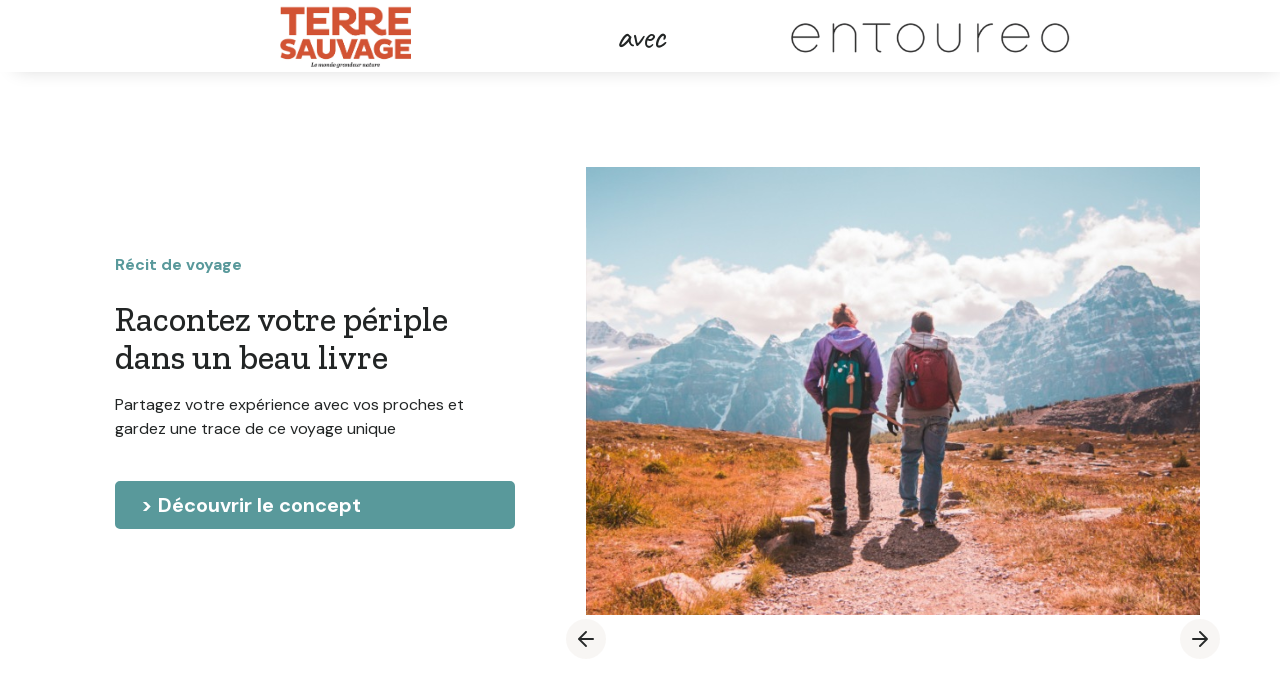

--- FILE ---
content_type: text/html; charset=utf-8
request_url: https://www.entoureo.fr/voyage/marche/terre-sauvage
body_size: 9585
content:
<!DOCTYPE html><!-- Last Published: Fri Jun 27 2025 14:09:56 GMT+0000 (Coordinated Universal Time) --><html data-wf-domain="www.entoureo.fr" data-wf-page="625424f490f908820be4ef60" data-wf-site="611273e4b993025727352033" lang="fr"><head><meta charset="utf-8"/><title>Entoureo Marche - Terre Sauvage</title><meta content="Découvrez les offres Entoureo avec Terre Sauvage pour vous accompagner lors de vos futures marches et garder une trace précieuse de cette expérience unique" name="description"/><meta content="Entoureo Marche - Terre Sauvage" property="og:title"/><meta content="Découvrez les offres Entoureo avec Terre Sauvage pour vous accompagner lors de vos futures marches et garder une trace précieuse de cette expérience unique" property="og:description"/><meta content="Entoureo Marche - Terre Sauvage" property="twitter:title"/><meta content="Découvrez les offres Entoureo avec Terre Sauvage pour vous accompagner lors de vos futures marches et garder une trace précieuse de cette expérience unique" property="twitter:description"/><meta property="og:type" content="website"/><meta content="summary_large_image" name="twitter:card"/><meta content="width=device-width, initial-scale=1" name="viewport"/><link href="https://cdn.prod.website-files.com/611273e4b993025727352033/css/site-entoureo.webflow.shared.87fdd2c49.min.css" rel="stylesheet" type="text/css"/><link href="https://fonts.googleapis.com" rel="preconnect"/><link href="https://fonts.gstatic.com" rel="preconnect" crossorigin="anonymous"/><script src="https://ajax.googleapis.com/ajax/libs/webfont/1.6.26/webfont.js" type="text/javascript"></script><script type="text/javascript">WebFont.load({  google: {    families: ["Zilla Slab:regular,500,500italic","DM Sans:regular,500,500italic,700,700italic","Caveat:regular"]  }});</script><script type="text/javascript">!function(o,c){var n=c.documentElement,t=" w-mod-";n.className+=t+"js",("ontouchstart"in o||o.DocumentTouch&&c instanceof DocumentTouch)&&(n.className+=t+"touch")}(window,document);</script><link href="https://cdn.prod.website-files.com/611273e4b993025727352033/612dfcecde3ec8803ace24ad_logo-tab-final-32x32.png" rel="shortcut icon" type="image/x-icon"/><link href="https://cdn.prod.website-files.com/611273e4b993025727352033/612dfccfedc1a9a9fb9e33ca_logo-tab-final-256x256.png" rel="apple-touch-icon"/><link href="https://www.entoureo.fr/voyage/marche/terre-sauvage" rel="canonical"/><script async="" src="https://www.googletagmanager.com/gtag/js?id=G-SC7BHLDXP2"></script><script type="text/javascript">window.dataLayer = window.dataLayer || [];function gtag(){dataLayer.push(arguments);}gtag('set', 'developer_id.dZGVlNj', true);gtag('js', new Date());gtag('config', 'G-SC7BHLDXP2');</script><script type="text/javascript">!function(f,b,e,v,n,t,s){if(f.fbq)return;n=f.fbq=function(){n.callMethod?n.callMethod.apply(n,arguments):n.queue.push(arguments)};if(!f._fbq)f._fbq=n;n.push=n;n.loaded=!0;n.version='2.0';n.agent='plwebflow';n.queue=[];t=b.createElement(e);t.async=!0;t.src=v;s=b.getElementsByTagName(e)[0];s.parentNode.insertBefore(t,s)}(window,document,'script','https://connect.facebook.net/en_US/fbevents.js');fbq('init', '541521554317953');fbq('track', 'PageView');</script><!-- preconnect to google font apis -->
<link rel="preconnect" href="https://fonts.googleapis.com/" crossorigin>
<link rel="preconnect" href="https://fonts.gstatic.com/" crossorigin>


<style>
body{
  -webkit-font-smoothing: antialiased;
  -moz-osx-font-smoothing: grayscale;
}
</style>


<!-- Google Tag Manager -->
<script>(function(w,d,s,l,i){w[l]=w[l]||[];w[l].push({'gtm.start':
new Date().getTime(),event:'gtm.js'});var f=d.getElementsByTagName(s)[0],
j=d.createElement(s),dl=l!='dataLayer'?'&l='+l:'';j.async=true;j.src=
'https://www.googletagmanager.com/gtm.js?id='+i+dl;f.parentNode.insertBefore(j,f);
})(window,document,'script','dataLayer','GTM-K6JBFHF');</script>
<!-- End Google Tag Manager -->

<meta property="og:title" content="Entoureo" />


<meta
  property="og:image"
  content="https://blog.entoureo.fr/wp-content/uploads/2019/11/produit/visuel-livres-table.jpg"
 />

<!-- Start of HubSpot Embed Code -->
<script type="text/javascript" id="hs-script-loader" async defer src="//js.hs-scripts.com/4869924.js"></script>
<!-- End of HubSpot Embed Code -->

</head><body><div data-collapse="medium" data-animation="default" data-duration="400" data-easing="ease" data-easing2="ease" role="banner" class="navbar-2 w-nav"><div class="container-2 navbar-entoureo w-container"><img src="https://cdn.prod.website-files.com/611273e4b993025727352033/61486330fc5338d022abc4c5_Capture%20d%E2%80%99e%CC%81cran%202021-09-20%20a%CC%80%2012.31.57.png" loading="lazy" width="30" alt="Logo Terre Sauvage" class="image-6"/><div class="text-block-13 handwriting">avec</div><img src="https://cdn.prod.website-files.com/611273e4b993025727352033/611d69d7bec181a3a73ffeb7_logo-noir-removebg-preview.png" loading="lazy" width="280" sizes="(max-width: 1919px) 30vw, 300px" alt="Logo Entoureo PNG" srcset="https://cdn.prod.website-files.com/611273e4b993025727352033/611d69d7bec181a3a73ffeb7_logo-noir-removebg-preview-p-500.png 500w, https://cdn.prod.website-files.com/611273e4b993025727352033/611d69d7bec181a3a73ffeb7_logo-noir-removebg-preview-p-800.png 800w, https://cdn.prod.website-files.com/611273e4b993025727352033/611d69d7bec181a3a73ffeb7_logo-noir-removebg-preview.png 1064w" class="image-7"/></div></div><div class="section-9"></div><div class="section"><div class="container"><div class="row row-split-content"><div class="content-width-small"><h6 id="anchor-top-marche" class="subheading text-primary-1">Récit de voyage</h6><h3 class="heading-14">Racontez votre périple dans un beau livre</h3><div class="text-block-14">Partagez votre expérience avec vos proches et gardez une trace de ce voyage unique</div><a href="#anchor-concept-marche" class="button w-button">&gt; Découvrir le concept</a></div><div class="content-width-large"><div data-delay="4000" data-animation="slide" class="slider w-slider" data-autoplay="false" data-easing="ease" data-hide-arrows="false" data-disable-swipe="false" data-autoplay-limit="0" data-nav-spacing="3" data-duration="500" data-infinite="true"><div class="mask w-slider-mask"><div class="slide marche1 w-slide"></div><div class="slide-2 marche2 w-slide"></div><div class="slide-3 marche3 w-slide"></div><div class="slide-4 marche4 w-slide"></div><div class="slide-5 marche5 w-slide"></div></div><div class="slider-arrow w-slider-arrow-left"><div class="button-circle slider-arrow-button bg-gray-4"><img src="https://cdn.prod.website-files.com/611273e4b993025727352033/611273e5b993028ad23520dd_icon-arrow-left.svg" alt=""/></div></div><div class="slider-arrow slider-arrow-right w-slider-arrow-right"><div class="button-circle slider-arrow-button bg-gray-4"><img src="https://cdn.prod.website-files.com/611273e4b993025727352033/611273e5b99302555a35205a_icon-arrow-right.svg" alt=""/></div></div><div class="display-none w-slider-nav w-round"></div></div></div></div></div></div><div class="section section-bgd-white"><div class="container"><div class="section-title"><h3 class="medium-heading">Vous vous apprêtez à vivre une belle expérience en marchant ?</h3><div class="text-block-15">Gardez-en un souvenir dans un magnifique livre</div></div><div class="w-layout-grid grid-quarters"><div class="centered-grid-item"><div class="circle bg-primary-2"><div class="circle-number text-white">1</div></div><div><h6>Préparez <br/>votre marche</h6><p>Accédez à du contenu unique sélectionné par Terre Sauvage pour vous préparer et faire ce voyage dans les meilleures conditions, quelle que soit votre destination</p></div></div><div class="centered-grid-item"><div class="circle bg-primary-2"><div class="circle-number text-white">2</div></div><div><h6>Enregistrez <br/>vos découvertes</h6><p>Grâce au micro fourni, enregistrez chaque jour ce que vous vivez. Vos enregistrements seront automatiquement retranscrits en texte</p></div></div><div class="handwriting-wrapper"><div class="centered-grid-item"><div class="circle bg-primary-2"><div class="circle-number text-white">3</div></div><div><h6>Faites un livre <br/>avec vos souvenirs</h6><p>Ajoutez vos plus beaux souvenirs photos au texte. Entoureo crée une mise en page élégante pour votre récit de voyage</p></div></div></div><div class="handwriting-wrapper"><div class="centered-grid-item"><div class="circle bg-primary-2"><div class="circle-number text-white">4</div></div><div><h6>Recevez <br/>vos exemplaires</h6><p>Commandez autant d&#x27;exemplaires que vous le souhaitez, recevez votre récit de voyage imprimé et partagez-le avec vos proches</p></div></div></div></div><a id="cta-marche-4-steps" href="https://www.inscriptions.entoureo.fr/bayard/voyage/formulaire/marche/notre-temps" class="button cta-maison w-button">&gt; Commencez votre livre</a></div></div><div class="section"><div class="container"><div class="row row-split-content direction-reverse"><div class="content-width-small"><h6 class="subheading text-primary-1">Votre nouveau compagnon de marche</h6><h3>Pourquoi réaliser son récit de voyage avec Terre Sauvage et Entoureo ?</h3><ul role="list" class="margin-top w-list-unstyled"><li class="dot-list-item"><div class="list-dot bg-primary-1"></div><div>La marche peut être intense et il n&#x27;est pas facile de trouver le temps de tenir à jour un carnet manuscrit... Le microphone fourni vous permet d&#x27;<strong>enregistrer chaque jour vos aventures</strong></div></li><li class="dot-list-item"><div class="list-dot bg-primary-1"></div><div>Le témoignage oral permet de mettre en mots les émotions du jour et facilite la mise en page future</div></li><li class="dot-list-item"><div class="list-dot bg-primary-1"></div><div>Vous allez vivre de magnifiques moments... qui méritent un <strong>magnifique livre</strong> ! Notre mise en page professionnelle mettra en valeur vos récits<strong><br/></strong></div></li><li class="dot-list-item"><div class="list-dot bg-primary-1"></div><div>Les livres Entoureo vous permettent de garder une trace et de partager cette expérience unique avec vos proches</div></li></ul></div><div class="content-width-large"><img src="https://cdn.prod.website-files.com/611273e4b993025727352033/61421e863997491f319b15b8_aventure-pyreneenne.jpg" width="612" alt="Photo livre de voyage pyrénées" class="shadow-images"/></div></div></div></div><div><div class="section section-bgd-white small-pdg-mobile"><div class="container"><div class="section-title no-bottom-space"><h6 id="anchor-concept-marche" class="subheading text-primary-1">Récit de voyage</h6><h2>Que contient mon coffret de voyage Entoureo ?</h2></div></div></div><div class="section section-bgd-white small-pdg-mobile"><div class="container"><div class="row row-split-content"><div class="content-width-small"><h3 class="text-primary-1">1. Du matériel</h3><ol role="list" class="margin-top expandable-text w-list-unstyled"><li class="dot-list-item"><div class="list-dot bg-primary-1"></div><div class="text-block">Votre coffret contient un <strong>microphone cravate</strong> et un guide d&#x27;utilisation de la plateforme de rédaction<br/></div></li><li class="dot-list-item"><div class="list-dot bg-primary-1"></div><div class="text-block-2">Vous recevez par email vos <strong>identifiants</strong> à notre service en ligne<br/></div></li><li class="dot-list-item"></li></ol></div><div class="content-width-large"><img src="https://cdn.prod.website-files.com/611273e4b993025727352033/612f3480859b97935cf7760a_coffret-2-min.jpg" width="612" alt="Coffret Entoureo pour écrire ses mémoires" class="content-width-large shadow-images"/></div></div></div></div><div class="section section-bgd-white small-pdg-mobile"><div class="container"><div class="row row-split-content direction-reverse"><div class="content-width-small"><h3 class="text-primary-1">2. Des contenus exclusifs</h3><ol role="list" class="margin-top expandable-text w-list-unstyled"><li class="dot-list-item"><div class="list-dot bg-primary-1"></div><div class="text-block">Retrouvez sur votre plateforme des articles sur la marche sélectionnés par <strong>Terre Sauvage</strong>, des podcasts dans le sillage de grands marcheurs et d’aventuriers en quête de sens<br/></div></li><li class="dot-list-item"><div class="list-dot bg-primary-1"></div><div class="text-block-2">Des<strong> conseils, des témoignages, des lectures inspirantes</strong> pour vous aider à vous préparer et à vivre pleinement cette expérience<br/></div></li><li class="dot-list-item"><div class="list-dot bg-primary-1"></div><div class="text-block-2">Des <strong>guides d&#x27;enregistrements préparés par Terre Sauvage</strong> pour vous permettre de raconter chaque jour vos émerveillements et vos découvertes<br/></div></li></ol></div><div class="content-width-medium"><img src="https://cdn.prod.website-files.com/611273e4b993025727352033/612f9e190230b4e42abd890b_marche3.jpg" width="506" alt="Photo randonnée marche dans la nature" class="shadow-images"/></div></div></div></div><div class="section section-bgd-white small-pdg-mobile"><div class="container"><div class="row row-split-content"><div class="content-width-small"><h3 class="text-primary-1">3. Une plateforme en ligne</h3><ol role="list" class="margin-top expandable-text w-list-unstyled"><li class="dot-list-item"><div class="list-dot bg-primary-1"></div><div class="text-block">Enregistrez vos ressentis et éditez simplement les <strong>retranscriptions automatiques </strong>- vous pourrez les reprendre plus tard, une fois rentré(e) de voyage !<br/></div></li><li class="dot-list-item"><div class="list-dot bg-primary-1"></div><div class="text-block-2">Ajoutez en quelques clics vos plus beaux <strong>souvenirs photos</strong><br/></div></li><li class="dot-list-item"><div class="list-dot bg-primary-1"></div><div class="text-block-2">Entoureo crée pour vous la <strong>mise en page élégante</strong> de votre récit de voyage<strong></strong><br/></div></li><li class="dot-list-item"></li></ol></div><div class="content-width-large"><img src="https://cdn.prod.website-files.com/611273e4b993025727352033/61128d36c98950035b069b59_visuel%20page%20min.png" width="612" sizes="(max-width: 479px) 95vw, (max-width: 767px) 90vw, 450px" srcset="https://cdn.prod.website-files.com/611273e4b993025727352033/61128d36c98950035b069b59_visuel%20page%20min-p-500.png 500w, https://cdn.prod.website-files.com/611273e4b993025727352033/61128d36c98950035b069b59_visuel%20page%20min-p-800.png 800w, https://cdn.prod.website-files.com/611273e4b993025727352033/61128d36c98950035b069b59_visuel%20page%20min.png 1148w" alt="Exemple mise en page automatique livre biographique Entoureo" class="content-width-large shadow-images"/></div></div></div></div><div class="section section-bgd-white small-pdg-mobile"><div class="container"><div class="row row-split-content direction-reverse"><div class="content-width-small"><h3 class="text-primary-1">4. Le premier<span></span> exemplaire de votre livre</h3><ol role="list" class="margin-top expandable-text w-list-unstyled"><li class="dot-list-item"><div class="list-dot bg-primary-1"></div><div class="text-block">Le <strong>premier exemplaire de votre récit de voyage est inclus</strong> dans l&#x27;offre<strong></strong><br/></div></li><li class="dot-list-item"><div class="list-dot bg-primary-1"></div><div class="text-block-2">Vous pouvez commander <strong>autant d&#x27;exemplaires supplémentaires que vous le souhaitez </strong>pour partager votre expérience avec vos proches<br/></div></li></ol></div><div class="content-width-medium"><img src="https://cdn.prod.website-files.com/611273e4b993025727352033/611289228f862f40571f66b8_livres_entoureo.jpeg" width="506" alt="Trois livres autobiographiques - récits de vie" class="shadow-images"/></div></div></div><div class="container"><div class="section-title no-bottom-space"><a id="cta-marche-content-included" href="https://www.inscriptions.entoureo.fr/bayard/voyage/formulaire/marche/notre-temps" class="button w-inline-block"><div>&gt; Commandez votre coffret</div></a></div></div></div></div><div class="section"><div class="container"><div class="row row-split-content"><div class="content-width-medium"><h6 class="subheading text-primary-1">Récit de voyage - À partir de 75€</h6><h3 class="heading-15">Tout ce qu&#x27;il vous faut pour vivre un voyage mémorable</h3><ul role="list" class="list-grid margin-top w-list-unstyled"><li class="icon-grid-list-item"><div class="circle-small"><img src="https://cdn.prod.website-files.com/611273e4b993025727352033/611273e5b993023c113520eb_icon-check-small.svg" alt=""/></div><div>Micro d&#x27;enregistrement</div></li><li class="icon-grid-list-item"><div class="circle-small"><img src="https://cdn.prod.website-files.com/611273e4b993025727352033/611273e5b993023c113520eb_icon-check-small.svg" alt=""/></div><div>Contenus sélectionnés par Terre Sauvage</div></li><li class="icon-grid-list-item"><div class="circle-small"><img src="https://cdn.prod.website-files.com/611273e4b993025727352033/611273e5b993023c113520eb_icon-check-small.svg" alt=""/></div><div>Une plateforme en ligne</div></li><li class="icon-grid-list-item"><div class="circle-small"><img src="https://cdn.prod.website-files.com/611273e4b993025727352033/611273e5b993023c113520eb_icon-check-small.svg" alt=""/></div><div>1er exemplaire offert</div></li><li class="icon-grid-list-item no-border"><div class="circle-small"><img src="https://cdn.prod.website-files.com/611273e4b993025727352033/611273e5b993023c113520eb_icon-check-small.svg" alt=""/></div><div>Service clients dédié</div></li></ul><a id="cta-marche-offer-summary" href="https://www.inscriptions.entoureo.fr/bayard/voyage/formulaire/marche/notre-temps" class="button bvcgdftre w-button">&gt; Démarrez votre récit de voyage</a></div><div class="content-width-medium"><img src="https://cdn.prod.website-files.com/611273e4b993025727352033/61421e8526b466777c02229f_couple-rando.jpg" width="506" alt="Photo d&#x27;un livre autobiographique" class="image-8"/></div></div></div></div><div class="section"><div class="container"><div class="row row-split-content"><div class="content-width-small"><h6 class="subheading text-primary-1">Des utilisateurs ravis</h6><h2 class="heading-2">Ils ont franchi le pas<br/></h2><div>Parce que les personnes les mieux placées pour vous parler du coffret de récit de voyage sont celles qui l&#x27;utilisent<br/>‍</div></div><div class="content-width-large"><div class="w-layout-grid grid-halves"><div class="w-layout-grid grid-rows"><div class="card no-border"><div class="card-head no-border"><div class="row row-align-center"><img src="https://cdn.prod.website-files.com/611273e4b993025727352033/61422157a380e6f6afddbd12_sylvie.jpg" alt="Photo portrait femme" class="avatar avatar-small"/><div class="text-space-left"><div class="text-small">Sylvie</div><div class="text-small text-muted">★★★★★</div></div></div></div><div class="card-body"><div class="text-small">« <strong>Quelle découverte. Je n’avais jamais pris le temps de m’enregistrer en randonnée. Avec Entoureo, je me suis prise au jeu et le rendu des livres est superbe. Les contenus intégrés avec la carte interactive sont un vrai plus, je suis fan. Merci Entoureo !</strong> »<br/></div></div></div><div class="card no-border"><div class="card-head no-border"><div class="row row-align-center"><img src="https://cdn.prod.website-files.com/611273e4b993025727352033/6142215745c52b7fa73ec581_madeleine.jpg" alt="Photo portrait femme" class="avatar avatar-small"/><div class="text-space-left"><div class="text-small">Madeleine</div><div class="text-small text-muted">★★★★★</div></div></div></div><div class="card-body"><div class="text-small">«<strong> Nous avions entrepris de faire un carnet de voyage avec mon mari pour notre randonnée estivale de 2 semaines dans les Alpes. Grâce à Entoureo, nous n’avions pas à nous soucier de tout écrire. On s’enregistrait un peu tous les jours et Entoureo a tout retranscrit dans un livre automatiquement. Nous avons ajouté nos photos et le livre était imprimé et livré à la maison ! </strong>»<br/></div></div></div></div><div class="w-layout-grid grid-rows"><div class="card no-border"><div class="card-head no-border"><div class="row row-align-center"><img src="https://cdn.prod.website-files.com/611273e4b993025727352033/61422157a1fc323984008001_maurice.jpg" alt="Photo portrait homme" class="avatar avatar-small"/><div class="text-space-left"><div class="text-small">Maurice</div><div class="text-small text-muted">★★★★★</div></div></div></div><div class="card-body"><div class="text-small">« <strong>Sur le sentier des Douaniers en Bretagne, nous avons enregistré tous les jours nos petites anecdotes avec ma femme. Entoureo nous a permis de garder tous ces souvenirs et d’en faire un beau livre. Nous n’aurions pas gardé en tête tous ces petits moments de chaque journée, et le format audio permet de tout capter sur le moment, c’est génial</strong> »<br/></div></div></div><div class="card no-border"><div class="card-head no-border"><div class="row row-align-center"><img src="https://cdn.prod.website-files.com/611273e4b993025727352033/614221574863e9b90235d21f_yves.jpg" alt="Photo portrait homme" class="avatar avatar-small"/><div class="text-space-left"><div class="text-small">Yves</div><div class="text-small text-muted">★★★★★</div></div></div></div><div class="card-body"><div class="text-small">« <strong>Je m’étais souvent demandé quel était le meilleur outil pour faire un carnet de voyage, et bien je l&#x27;ai enfin trouvé ! C’est simple d’utilisation, efficace et on recueille nos souvenirs en s&#x27;enregistrant au jour le jour, donc plus d’oubli ! La retranscription automatique fait gagner un temps considérable. Bravo</strong> »<br/></div></div></div></div></div></div></div></div><div class="container"><div class="section-title no-bottom-space"><a id="cta-marche-user-reviews" href="https://www.inscriptions.entoureo.fr/bayard/voyage/formulaire/marche/notre-temps" class="button w-inline-block"><div>&gt; Commandez votre coffret</div></a></div></div></div><div id="marche-nos-livres" class="section qsdqsdqsd"><div class="container"><h1 class="heading-17">Découvrez nos livres !</h1><div class="w-layout-grid grid-thirds card-grid-thirds"><div class="card no-border"><a href="#" class="w-inline-block"><img src="https://cdn.prod.website-files.com/611273e4b993025727352033/611406a189ce7a5b02383b49_buffet-min.png" width="824" alt="Livres autobiographiques alignés sur une étagère" class="card-image-head"/></a><div class="card-body"><h6>Un livre de qualité pour vos récits</h6><ol role="list" class="margin-top expandable-text w-list-unstyled"><li class="dot-list-item"><div class="list-dot bg-primary-1"></div><div class="text-block">Format 16x24 centimètres, avec couverture dos carré-collé<br/></div></li><li class="dot-list-item"><div class="list-dot bg-primary-1"></div><div class="text-block">Entre 80 et 180 pages (350 pour l&#x27;offre couple)<br/></div></li><li class="dot-list-item"><div class="list-dot bg-primary-1"></div><div class="text-block-2">Papier 90g satiné blanc pour sublimer vos photos<br/></div></li></ol></div></div><div class="card no-border"><a href="#" class="w-inline-block"><img src="https://cdn.prod.website-files.com/611273e4b993025727352033/611406a01e62af71d8e9371b_book-interior.jpeg" width="824" alt="Livre autobiographique personnel" class="card-image-head"/></a><div class="card-body"><h6>Une mise en page élégante et personnalisable<br/></h6><ol role="list" class="margin-top expandable-text w-list-unstyled"><li class="dot-list-item"><div class="list-dot bg-primary-1"></div><div class="text-block">Intégration de tous les chapitres de votre choix<br/></div></li><li class="dot-list-item"><div class="list-dot bg-primary-1"></div><div class="text-block">Mise en page professionnelle et élégante<br/></div></li><li class="dot-list-item"><div class="list-dot bg-primary-1"></div><div class="text-block-2">Personnalisation de la couverture, avec couverture dos carré-collé<br/></div></li></ol></div></div><div class="card no-border"><a href="#" class="w-inline-block"><img src="https://cdn.prod.website-files.com/611273e4b993025727352033/611406a18ad06bc43cd321f2_forest-min.png" width="824" alt="Photo forêt impression livres écologiques" class="card-image-head"/></a><div class="card-body"><h6>Respectueux de l’environnement et Fabriqué en France</h6><ol role="list" class="margin-top expandable-text w-list-unstyled"><li class="dot-list-item"><div class="list-dot bg-primary-1"></div><div class="text-block">Impression en France dans une imprimerie familiale<br/></div></li><li class="dot-list-item"><div class="list-dot bg-primary-1"></div><div class="text-block">Label Imprim&#x27;Vert, respectueux de l&#x27;environnement<br/></div></li><li class="dot-list-item"><div class="list-dot bg-primary-1"></div><div class="text-block-2">Livré chez vous en quelques jours<br/></div></li></ol></div></div></div></div></div><div class="section section-bgd-white"><div><div class="section-title sdfsdf"><h3 class="medium-heading">Entoureo dans la presse<br/></h3><p>Ils parlent d&#x27;Entoureo<br/></p></div><div class="row row-justify-center"><img src="https://cdn.prod.website-files.com/611273e4b993025727352033/612e1d871ea01758140f47c2_logo-le-pe%CC%80lerin-min.png" width="180" height="35" sizes="(max-width: 479px) 140px, (max-width: 767px) 29vw, (max-width: 1919px) 20vw, 220px" alt="Logo Le Pèlerin" srcset="https://cdn.prod.website-files.com/611273e4b993025727352033/612e1d871ea01758140f47c2_logo-le-pe%CC%80lerin-min-p-500.png 500w, https://cdn.prod.website-files.com/611273e4b993025727352033/612e1d871ea01758140f47c2_logo-le-pe%CC%80lerin-min.png 833w" class="logo-row-image sdfsdfsdf"/><img src="https://cdn.prod.website-files.com/611273e4b993025727352033/612e1d8725a4579bcc523e3b_logo-la-croix-min.png" sizes="(max-width: 479px) 140px, (max-width: 767px) 29vw, (max-width: 1919px) 20vw, 220px" srcset="https://cdn.prod.website-files.com/611273e4b993025727352033/612e1d8725a4579bcc523e3b_logo-la-croix-min-p-500.png 500w, https://cdn.prod.website-files.com/611273e4b993025727352033/612e1d8725a4579bcc523e3b_logo-la-croix-min-p-800.png 800w, https://cdn.prod.website-files.com/611273e4b993025727352033/612e1d8725a4579bcc523e3b_logo-la-croix-min.png 1041w" alt="Logo La Croix" class="logo-row-image"/><img src="https://cdn.prod.website-files.com/611273e4b993025727352033/612e1d87b9f6a8ee3e7e2c60_logo-notre-temps-min.png" alt="Logo Notre Temps" class="logo-row-image"/></div><div class="row row-justify-center"><img src="https://cdn.prod.website-files.com/611273e4b993025727352033/612e1a2cf336d517f6cf55f7_logo-terre-sauvage-min.png" width="180" height="35" alt="Logo Terre Sauvage" class="logo-row-image sdfsdfsdf"/><img src="https://cdn.prod.website-files.com/611273e4b993025727352033/612e1d87c090c1a7fb278b4c_logo-alpes-magazine-min.png" sizes="(max-width: 479px) 140px, (max-width: 767px) 29vw, (max-width: 1919px) 20vw, 220px" srcset="https://cdn.prod.website-files.com/611273e4b993025727352033/612e1d87c090c1a7fb278b4c_logo-alpes-magazine-min-p-500.png 500w, https://cdn.prod.website-files.com/611273e4b993025727352033/612e1d87c090c1a7fb278b4c_logo-alpes-magazine-min.png 781w" alt="Logo Alpes Magazine" class="logo-row-image"/><img src="https://cdn.prod.website-files.com/611273e4b993025727352033/612e1d87c237d54bd94ba07c_logo-bretagne-magazine-min.png" sizes="(max-width: 479px) 140px, (max-width: 767px) 29vw, (max-width: 1919px) 20vw, 220px" srcset="https://cdn.prod.website-files.com/611273e4b993025727352033/612e1d87c237d54bd94ba07c_logo-bretagne-magazine-min-p-500.png 500w, https://cdn.prod.website-files.com/611273e4b993025727352033/612e1d87c237d54bd94ba07c_logo-bretagne-magazine-min.png 625w" alt="Logo Bretagne Magazine" class="logo-row-image"/></div><div class="row row-justify-center"><img src="https://cdn.prod.website-files.com/611273e4b993025727352033/612e1d88142ffb066f34bb23_logo-pyre%CC%81ne%CC%81es-magazine-min.png" width="180" height="35" sizes="(max-width: 479px) 140px, (max-width: 767px) 29vw, (max-width: 1919px) 20vw, 220px" alt="Logo Pyrénées Magazine" srcset="https://cdn.prod.website-files.com/611273e4b993025727352033/612e1d88142ffb066f34bb23_logo-pyre%CC%81ne%CC%81es-magazine-min-p-500.png 500w, https://cdn.prod.website-files.com/611273e4b993025727352033/612e1d88142ffb066f34bb23_logo-pyre%CC%81ne%CC%81es-magazine-min-p-800.png 800w, https://cdn.prod.website-files.com/611273e4b993025727352033/612e1d88142ffb066f34bb23_logo-pyre%CC%81ne%CC%81es-magazine-min.png 1010w" class="logo-row-image sdfsdfsdf"/></div><div class="row row-justify-center"></div><div class="row row-justify-center"></div></div></div><div class="section woiu"><div class="section-title sdfsdf"><h3 class="medium-heading">Pour nous contacter<br/></h3><p class="paragraph">Les équipes d&#x27;Entoureo vous répondent du lundi au vendredi de 10h à 18h au <strong class="text-primary-1">01.84.60.20.80</strong><br/></p></div><div class="container"><div class="row row-split-content direction-reverse"><div class="content-width-small"><h6 class="subheading text-primary-1">Par email</h6><h3>Envoyez-nous un message<br/></h3><div class="w-form"><form id="wf-form-contact-marche" name="wf-form-contact-marche" data-name="contact-marche" method="get" data-wf-page-id="625424f490f908820be4ef60" data-wf-element-id="53a7d4f1-c4b7-7e39-995f-e6f0196b7e66"><div class="form-group"><label for="Email-3" class="field-label">Votre email</label><input class="form-input telephone w-input" maxlength="256" name="Email-2" data-name="Email 2" placeholder="exemple@mail.fr" type="email" id="Email-2" required=""/><div class="w-embed"><input type="hidden" id="hidden-input-marche" name="magazine-origin" value="notre-temps"/></div><label for="Message-3" class="field-label">Votre message</label><textarea placeholder="Bonjour, je souhaiterais savoir..." maxlength="5000" id="Message-3" name="Message-2" data-name="Message 2" required="" class="form-input telephone message w-input"></textarea><input type="submit" data-wait="Confirmation..." class="button form-tel-button w-button" value="Envoyer le message"/><label class="w-checkbox"><input type="checkbox" id="checkbox-2" name="checkbox-2" data-name="Checkbox 2" required="" class="w-checkbox-input" checked=""/><span class="checkbox-label-2 w-form-label" for="checkbox-2">J&#x27;accepte la <a href="https://cdn.prod.website-files.com/611273e4b993025727352033/611cf05e34ff34db494c0ba6_RGPD-Entoureo-BF.pdf" target="_blank">Politique de confidentialité </a>d&#x27;Entoureo</span></label></div></form><div class="form-feedback bg-success w-form-done"><div>Merci ! Nous vous répondrons très rapidement !</div></div><div class="w-form-fail"><div>Oups... une erreur est survenue ! Veuillez essayer à nouveau !</div></div><div class="text-block-12">Vous pouvez également nous écrire sur <a href="mailto:contact@entoureo.fr" target="_blank">contact@entoureo.fr</a><br/></div></div></div><div class="content-width-large"><img src="https://cdn.prod.website-files.com/611273e4b993025727352033/6113c8f8fb27465937340580_email.jpeg" width="612" alt="Boite aux lettres - envoyer un message" class="shadow-images"/></div></div></div></div><div class="footer bg-primary-3"><div class="container"><div class="footer-row"><div class="footer-left"><a href="/" class="footer-logo w-inline-block"><img src="https://cdn.prod.website-files.com/611273e4b993025727352033/61138dfcb589e436d153c27d_logo-blanc.png" width="240" sizes="(max-width: 479px) 90vw, (max-width: 1919px) 240px, 13vw" srcset="https://cdn.prod.website-files.com/611273e4b993025727352033/61138dfcb589e436d153c27d_logo-blanc-p-500.png 500w, https://cdn.prod.website-files.com/611273e4b993025727352033/61138dfcb589e436d153c27d_logo-blanc-p-800.png 800w, https://cdn.prod.website-files.com/611273e4b993025727352033/61138dfcb589e436d153c27d_logo-blanc-p-1080.png 1080w, https://cdn.prod.website-files.com/611273e4b993025727352033/61138dfcb589e436d153c27d_logo-blanc.png 1272w" alt="Logo Entoureo blanc"/></a><p class="text-large footer-text">Racontez vos histoires dans de magnifiques livres</p><div class="div-block-10"><a href="/ma-biographie/mentions-legales-cgv-rgpd">Mentions légales &amp; CGV</a><a href="https://cdn.prod.website-files.com/611273e4b993025727352033/611cf05e34ff34db494c0ba6_RGPD-Entoureo-BF.pdf" target="_blank">Politique de confidentialité</a><div class="hover-link text-white w-embed"><a href="javascript:openAxeptioCookies()">
  Cookies
</a></div></div></div><div class="footer-columns-wrapper footer-4-columns-wrapper"><div class="footer-menu-column"><h6 class="widget-heading">Menu</h6><ul role="list" class="link-list w-list-unstyled"><li><a href="#anchor-top-marche" class="hover-link text-white">Accueil</a></li><li><a href="https://www.inscriptions.entoureo.fr/bayard/voyage/formulaire/marche/notre-temps" id="cta-commande-footer-marche" class="hover-link text-white">Commander</a></li><li><a href="mailto:marche@entoureo.fr?subject=Demande%20d&#x27;informations%20-%20Marche" class="hover-link text-white">Contact</a></li><li><a href="#marche-nos-livres" class="hover-link text-white">Nos livres</a></li></ul></div><div class="footer-menu-column"><h6 class="widget-heading">Contact</h6><ul role="list" class="link-list w-list-unstyled"><li><a href="tel:0184602080" class="hover-link text-white">Tél : 01.84.60.20.80</a></li><li><a href="mailto:marche@entoureo.fr?subject=Demande%20d&#x27;informations%20-%20Marche" class="hover-link text-white">Écrivez-nous</a></li></ul></div></div></div></div><div class="container"><div class="footer-lower-row"><div>© Entoureo - Fait avec ❤️  pour toutes les familles<br/>Crédits photos : Entoureo ; Adobe Stock Photos ; Shutterstock</div></div></div></div><script src="https://d3e54v103j8qbb.cloudfront.net/js/jquery-3.5.1.min.dc5e7f18c8.js?site=611273e4b993025727352033" type="text/javascript" integrity="sha256-9/aliU8dGd2tb6OSsuzixeV4y/faTqgFtohetphbbj0=" crossorigin="anonymous"></script><script src="https://cdn.prod.website-files.com/611273e4b993025727352033/js/webflow.schunk.36b8fb49256177c8.js" type="text/javascript"></script><script src="https://cdn.prod.website-files.com/611273e4b993025727352033/js/webflow.0e7af176.6f534d564084f35d.js" type="text/javascript"></script><!-- Google Tag Manager (noscript) -->
<noscript><iframe src="https://www.googletagmanager.com/ns.html?id=GTM-K6JBFHF"
height="0" width="0" style="display:none;visibility:hidden"></iframe></noscript>
<!-- End Google Tag Manager (noscript) -->

<script>
	// Computing the dynamic URL
	let pathArrays = window.location.pathname.split("/");
  let linkRoot = "https://www.inscriptions.entoureo.fr/bayard/voyage/formulaire/marche/"
  let slug = pathArrays[pathArrays.length - 1];
  let finalLink = linkRoot + slug;

	// Finding all CTAs in page
	let linkHero = document.getElementById("cta-marche-4-steps");
  linkHero.href = finalLink;
  
  let linkExperience = document.getElementById("cta-marche-content-included");
  linkExperience.href = finalLink;
  
  let linkOfferSummary = document.getElementById("cta-marche-offer-summary");
  linkOfferSummary.href = finalLink;
  
  let linkUserReviews = document.getElementById("cta-marche-user-reviews");
  linkUserReviews.href = finalLink;
  
  let hiddenInputContactForm = document.getElementById("hidden-input-marche");
  hiddenInputContactForm.value = slug;
  
  let linkFooter = document.getElementById("cta-commande-footer-marche");
  linkFooter.href = finalLink;
     
</script></body></html>

--- FILE ---
content_type: text/css
request_url: https://cdn.prod.website-files.com/611273e4b993025727352033/css/site-entoureo.webflow.shared.87fdd2c49.min.css
body_size: 32879
content:
html{-webkit-text-size-adjust:100%;-ms-text-size-adjust:100%;font-family:sans-serif}body{margin:0}article,aside,details,figcaption,figure,footer,header,hgroup,main,menu,nav,section,summary{display:block}audio,canvas,progress,video{vertical-align:baseline;display:inline-block}audio:not([controls]){height:0;display:none}[hidden],template{display:none}a{background-color:#0000}a:active,a:hover{outline:0}abbr[title]{border-bottom:1px dotted}b,strong{font-weight:700}dfn{font-style:italic}h1{margin:.67em 0;font-size:2em}mark{color:#000;background:#ff0}small{font-size:80%}sub,sup{vertical-align:baseline;font-size:75%;line-height:0;position:relative}sup{top:-.5em}sub{bottom:-.25em}img{border:0}svg:not(:root){overflow:hidden}hr{box-sizing:content-box;height:0}pre{overflow:auto}code,kbd,pre,samp{font-family:monospace;font-size:1em}button,input,optgroup,select,textarea{color:inherit;font:inherit;margin:0}button{overflow:visible}button,select{text-transform:none}button,html input[type=button],input[type=reset]{-webkit-appearance:button;cursor:pointer}button[disabled],html input[disabled]{cursor:default}button::-moz-focus-inner,input::-moz-focus-inner{border:0;padding:0}input{line-height:normal}input[type=checkbox],input[type=radio]{box-sizing:border-box;padding:0}input[type=number]::-webkit-inner-spin-button,input[type=number]::-webkit-outer-spin-button{height:auto}input[type=search]{-webkit-appearance:none}input[type=search]::-webkit-search-cancel-button,input[type=search]::-webkit-search-decoration{-webkit-appearance:none}legend{border:0;padding:0}textarea{overflow:auto}optgroup{font-weight:700}table{border-collapse:collapse;border-spacing:0}td,th{padding:0}@font-face{font-family:webflow-icons;src:url([data-uri])format("truetype");font-weight:400;font-style:normal}[class^=w-icon-],[class*=\ w-icon-]{speak:none;font-variant:normal;text-transform:none;-webkit-font-smoothing:antialiased;-moz-osx-font-smoothing:grayscale;font-style:normal;font-weight:400;line-height:1;font-family:webflow-icons!important}.w-icon-slider-right:before{content:""}.w-icon-slider-left:before{content:""}.w-icon-nav-menu:before{content:""}.w-icon-arrow-down:before,.w-icon-dropdown-toggle:before{content:""}.w-icon-file-upload-remove:before{content:""}.w-icon-file-upload-icon:before{content:""}*{box-sizing:border-box}html{height:100%}body{color:#333;background-color:#fff;min-height:100%;margin:0;font-family:Arial,sans-serif;font-size:14px;line-height:20px}img{vertical-align:middle;max-width:100%;display:inline-block}html.w-mod-touch *{background-attachment:scroll!important}.w-block{display:block}.w-inline-block{max-width:100%;display:inline-block}.w-clearfix:before,.w-clearfix:after{content:" ";grid-area:1/1/2/2;display:table}.w-clearfix:after{clear:both}.w-hidden{display:none}.w-button{color:#fff;line-height:inherit;cursor:pointer;background-color:#3898ec;border:0;border-radius:0;padding:9px 15px;text-decoration:none;display:inline-block}input.w-button{-webkit-appearance:button}html[data-w-dynpage] [data-w-cloak]{color:#0000!important}.w-code-block{margin:unset}pre.w-code-block code{all:inherit}.w-optimization{display:contents}.w-webflow-badge,.w-webflow-badge>img{box-sizing:unset;width:unset;height:unset;max-height:unset;max-width:unset;min-height:unset;min-width:unset;margin:unset;padding:unset;float:unset;clear:unset;border:unset;border-radius:unset;background:unset;background-image:unset;background-position:unset;background-size:unset;background-repeat:unset;background-origin:unset;background-clip:unset;background-attachment:unset;background-color:unset;box-shadow:unset;transform:unset;direction:unset;font-family:unset;font-weight:unset;color:unset;font-size:unset;line-height:unset;font-style:unset;font-variant:unset;text-align:unset;letter-spacing:unset;-webkit-text-decoration:unset;text-decoration:unset;text-indent:unset;text-transform:unset;list-style-type:unset;text-shadow:unset;vertical-align:unset;cursor:unset;white-space:unset;word-break:unset;word-spacing:unset;word-wrap:unset;transition:unset}.w-webflow-badge{white-space:nowrap;cursor:pointer;box-shadow:0 0 0 1px #0000001a,0 1px 3px #0000001a;visibility:visible!important;opacity:1!important;z-index:2147483647!important;color:#aaadb0!important;overflow:unset!important;background-color:#fff!important;border-radius:3px!important;width:auto!important;height:auto!important;margin:0!important;padding:6px!important;font-size:12px!important;line-height:14px!important;text-decoration:none!important;display:inline-block!important;position:fixed!important;inset:auto 12px 12px auto!important;transform:none!important}.w-webflow-badge>img{position:unset;visibility:unset!important;opacity:1!important;vertical-align:middle!important;display:inline-block!important}h1,h2,h3,h4,h5,h6{margin-bottom:10px;font-weight:700}h1{margin-top:20px;font-size:38px;line-height:44px}h2{margin-top:20px;font-size:32px;line-height:36px}h3{margin-top:20px;font-size:24px;line-height:30px}h4{margin-top:10px;font-size:18px;line-height:24px}h5{margin-top:10px;font-size:14px;line-height:20px}h6{margin-top:10px;font-size:12px;line-height:18px}p{margin-top:0;margin-bottom:10px}blockquote{border-left:5px solid #e2e2e2;margin:0 0 10px;padding:10px 20px;font-size:18px;line-height:22px}figure{margin:0 0 10px}figcaption{text-align:center;margin-top:5px}ul,ol{margin-top:0;margin-bottom:10px;padding-left:40px}.w-list-unstyled{padding-left:0;list-style:none}.w-embed:before,.w-embed:after{content:" ";grid-area:1/1/2/2;display:table}.w-embed:after{clear:both}.w-video{width:100%;padding:0;position:relative}.w-video iframe,.w-video object,.w-video embed{border:none;width:100%;height:100%;position:absolute;top:0;left:0}fieldset{border:0;margin:0;padding:0}button,[type=button],[type=reset]{cursor:pointer;-webkit-appearance:button;border:0}.w-form{margin:0 0 15px}.w-form-done{text-align:center;background-color:#ddd;padding:20px;display:none}.w-form-fail{background-color:#ffdede;margin-top:10px;padding:10px;display:none}label{margin-bottom:5px;font-weight:700;display:block}.w-input,.w-select{color:#333;vertical-align:middle;background-color:#fff;border:1px solid #ccc;width:100%;height:38px;margin-bottom:10px;padding:8px 12px;font-size:14px;line-height:1.42857;display:block}.w-input::placeholder,.w-select::placeholder{color:#999}.w-input:focus,.w-select:focus{border-color:#3898ec;outline:0}.w-input[disabled],.w-select[disabled],.w-input[readonly],.w-select[readonly],fieldset[disabled] .w-input,fieldset[disabled] .w-select{cursor:not-allowed}.w-input[disabled]:not(.w-input-disabled),.w-select[disabled]:not(.w-input-disabled),.w-input[readonly],.w-select[readonly],fieldset[disabled]:not(.w-input-disabled) .w-input,fieldset[disabled]:not(.w-input-disabled) .w-select{background-color:#eee}textarea.w-input,textarea.w-select{height:auto}.w-select{background-color:#f3f3f3}.w-select[multiple]{height:auto}.w-form-label{cursor:pointer;margin-bottom:0;font-weight:400;display:inline-block}.w-radio{margin-bottom:5px;padding-left:20px;display:block}.w-radio:before,.w-radio:after{content:" ";grid-area:1/1/2/2;display:table}.w-radio:after{clear:both}.w-radio-input{float:left;margin:3px 0 0 -20px;line-height:normal}.w-file-upload{margin-bottom:10px;display:block}.w-file-upload-input{opacity:0;z-index:-100;width:.1px;height:.1px;position:absolute;overflow:hidden}.w-file-upload-default,.w-file-upload-uploading,.w-file-upload-success{color:#333;display:inline-block}.w-file-upload-error{margin-top:10px;display:block}.w-file-upload-default.w-hidden,.w-file-upload-uploading.w-hidden,.w-file-upload-error.w-hidden,.w-file-upload-success.w-hidden{display:none}.w-file-upload-uploading-btn{cursor:pointer;background-color:#fafafa;border:1px solid #ccc;margin:0;padding:8px 12px;font-size:14px;font-weight:400;display:flex}.w-file-upload-file{background-color:#fafafa;border:1px solid #ccc;flex-grow:1;justify-content:space-between;margin:0;padding:8px 9px 8px 11px;display:flex}.w-file-upload-file-name{font-size:14px;font-weight:400;display:block}.w-file-remove-link{cursor:pointer;width:auto;height:auto;margin-top:3px;margin-left:10px;padding:3px;display:block}.w-icon-file-upload-remove{margin:auto;font-size:10px}.w-file-upload-error-msg{color:#ea384c;padding:2px 0;display:inline-block}.w-file-upload-info{padding:0 12px;line-height:38px;display:inline-block}.w-file-upload-label{cursor:pointer;background-color:#fafafa;border:1px solid #ccc;margin:0;padding:8px 12px;font-size:14px;font-weight:400;display:inline-block}.w-icon-file-upload-icon,.w-icon-file-upload-uploading{width:20px;margin-right:8px;display:inline-block}.w-icon-file-upload-uploading{height:20px}.w-container{max-width:940px;margin-left:auto;margin-right:auto}.w-container:before,.w-container:after{content:" ";grid-area:1/1/2/2;display:table}.w-container:after{clear:both}.w-container .w-row{margin-left:-10px;margin-right:-10px}.w-row:before,.w-row:after{content:" ";grid-area:1/1/2/2;display:table}.w-row:after{clear:both}.w-row .w-row{margin-left:0;margin-right:0}.w-col{float:left;width:100%;min-height:1px;padding-left:10px;padding-right:10px;position:relative}.w-col .w-col{padding-left:0;padding-right:0}.w-col-1{width:8.33333%}.w-col-2{width:16.6667%}.w-col-3{width:25%}.w-col-4{width:33.3333%}.w-col-5{width:41.6667%}.w-col-6{width:50%}.w-col-7{width:58.3333%}.w-col-8{width:66.6667%}.w-col-9{width:75%}.w-col-10{width:83.3333%}.w-col-11{width:91.6667%}.w-col-12{width:100%}.w-hidden-main{display:none!important}@media screen and (max-width:991px){.w-container{max-width:728px}.w-hidden-main{display:inherit!important}.w-hidden-medium{display:none!important}.w-col-medium-1{width:8.33333%}.w-col-medium-2{width:16.6667%}.w-col-medium-3{width:25%}.w-col-medium-4{width:33.3333%}.w-col-medium-5{width:41.6667%}.w-col-medium-6{width:50%}.w-col-medium-7{width:58.3333%}.w-col-medium-8{width:66.6667%}.w-col-medium-9{width:75%}.w-col-medium-10{width:83.3333%}.w-col-medium-11{width:91.6667%}.w-col-medium-12{width:100%}.w-col-stack{width:100%;left:auto;right:auto}}@media screen and (max-width:767px){.w-hidden-main,.w-hidden-medium{display:inherit!important}.w-hidden-small{display:none!important}.w-row,.w-container .w-row{margin-left:0;margin-right:0}.w-col{width:100%;left:auto;right:auto}.w-col-small-1{width:8.33333%}.w-col-small-2{width:16.6667%}.w-col-small-3{width:25%}.w-col-small-4{width:33.3333%}.w-col-small-5{width:41.6667%}.w-col-small-6{width:50%}.w-col-small-7{width:58.3333%}.w-col-small-8{width:66.6667%}.w-col-small-9{width:75%}.w-col-small-10{width:83.3333%}.w-col-small-11{width:91.6667%}.w-col-small-12{width:100%}}@media screen and (max-width:479px){.w-container{max-width:none}.w-hidden-main,.w-hidden-medium,.w-hidden-small{display:inherit!important}.w-hidden-tiny{display:none!important}.w-col{width:100%}.w-col-tiny-1{width:8.33333%}.w-col-tiny-2{width:16.6667%}.w-col-tiny-3{width:25%}.w-col-tiny-4{width:33.3333%}.w-col-tiny-5{width:41.6667%}.w-col-tiny-6{width:50%}.w-col-tiny-7{width:58.3333%}.w-col-tiny-8{width:66.6667%}.w-col-tiny-9{width:75%}.w-col-tiny-10{width:83.3333%}.w-col-tiny-11{width:91.6667%}.w-col-tiny-12{width:100%}}.w-widget{position:relative}.w-widget-map{width:100%;height:400px}.w-widget-map label{width:auto;display:inline}.w-widget-map img{max-width:inherit}.w-widget-map .gm-style-iw{text-align:center}.w-widget-map .gm-style-iw>button{display:none!important}.w-widget-twitter{overflow:hidden}.w-widget-twitter-count-shim{vertical-align:top;text-align:center;background:#fff;border:1px solid #758696;border-radius:3px;width:28px;height:20px;display:inline-block;position:relative}.w-widget-twitter-count-shim *{pointer-events:none;-webkit-user-select:none;user-select:none}.w-widget-twitter-count-shim .w-widget-twitter-count-inner{text-align:center;color:#999;font-family:serif;font-size:15px;line-height:12px;position:relative}.w-widget-twitter-count-shim .w-widget-twitter-count-clear{display:block;position:relative}.w-widget-twitter-count-shim.w--large{width:36px;height:28px}.w-widget-twitter-count-shim.w--large .w-widget-twitter-count-inner{font-size:18px;line-height:18px}.w-widget-twitter-count-shim:not(.w--vertical){margin-left:5px;margin-right:8px}.w-widget-twitter-count-shim:not(.w--vertical).w--large{margin-left:6px}.w-widget-twitter-count-shim:not(.w--vertical):before,.w-widget-twitter-count-shim:not(.w--vertical):after{content:" ";pointer-events:none;border:solid #0000;width:0;height:0;position:absolute;top:50%;left:0}.w-widget-twitter-count-shim:not(.w--vertical):before{border-width:4px;border-color:#75869600 #5d6c7b #75869600 #75869600;margin-top:-4px;margin-left:-9px}.w-widget-twitter-count-shim:not(.w--vertical).w--large:before{border-width:5px;margin-top:-5px;margin-left:-10px}.w-widget-twitter-count-shim:not(.w--vertical):after{border-width:4px;border-color:#fff0 #fff #fff0 #fff0;margin-top:-4px;margin-left:-8px}.w-widget-twitter-count-shim:not(.w--vertical).w--large:after{border-width:5px;margin-top:-5px;margin-left:-9px}.w-widget-twitter-count-shim.w--vertical{width:61px;height:33px;margin-bottom:8px}.w-widget-twitter-count-shim.w--vertical:before,.w-widget-twitter-count-shim.w--vertical:after{content:" ";pointer-events:none;border:solid #0000;width:0;height:0;position:absolute;top:100%;left:50%}.w-widget-twitter-count-shim.w--vertical:before{border-width:5px;border-color:#5d6c7b #75869600 #75869600;margin-left:-5px}.w-widget-twitter-count-shim.w--vertical:after{border-width:4px;border-color:#fff #fff0 #fff0;margin-left:-4px}.w-widget-twitter-count-shim.w--vertical .w-widget-twitter-count-inner{font-size:18px;line-height:22px}.w-widget-twitter-count-shim.w--vertical.w--large{width:76px}.w-background-video{color:#fff;height:500px;position:relative;overflow:hidden}.w-background-video>video{object-fit:cover;z-index:-100;background-position:50%;background-size:cover;width:100%;height:100%;margin:auto;position:absolute;inset:-100%}.w-background-video>video::-webkit-media-controls-start-playback-button{-webkit-appearance:none;display:none!important}.w-background-video--control{background-color:#0000;padding:0;position:absolute;bottom:1em;right:1em}.w-background-video--control>[hidden]{display:none!important}.w-slider{text-align:center;clear:both;-webkit-tap-highlight-color:#0000;tap-highlight-color:#0000;background:#ddd;height:300px;position:relative}.w-slider-mask{z-index:1;white-space:nowrap;height:100%;display:block;position:relative;left:0;right:0;overflow:hidden}.w-slide{vertical-align:top;white-space:normal;text-align:left;width:100%;height:100%;display:inline-block;position:relative}.w-slider-nav{z-index:2;text-align:center;-webkit-tap-highlight-color:#0000;tap-highlight-color:#0000;height:40px;margin:auto;padding-top:10px;position:absolute;inset:auto 0 0}.w-slider-nav.w-round>div{border-radius:100%}.w-slider-nav.w-num>div{font-size:inherit;line-height:inherit;width:auto;height:auto;padding:.2em .5em}.w-slider-nav.w-shadow>div{box-shadow:0 0 3px #3336}.w-slider-nav-invert{color:#fff}.w-slider-nav-invert>div{background-color:#2226}.w-slider-nav-invert>div.w-active{background-color:#222}.w-slider-dot{cursor:pointer;background-color:#fff6;width:1em;height:1em;margin:0 3px .5em;transition:background-color .1s,color .1s;display:inline-block;position:relative}.w-slider-dot.w-active{background-color:#fff}.w-slider-dot:focus{outline:none;box-shadow:0 0 0 2px #fff}.w-slider-dot:focus.w-active{box-shadow:none}.w-slider-arrow-left,.w-slider-arrow-right{cursor:pointer;color:#fff;-webkit-tap-highlight-color:#0000;tap-highlight-color:#0000;-webkit-user-select:none;user-select:none;width:80px;margin:auto;font-size:40px;position:absolute;inset:0;overflow:hidden}.w-slider-arrow-left [class^=w-icon-],.w-slider-arrow-right [class^=w-icon-],.w-slider-arrow-left [class*=\ w-icon-],.w-slider-arrow-right [class*=\ w-icon-]{position:absolute}.w-slider-arrow-left:focus,.w-slider-arrow-right:focus{outline:0}.w-slider-arrow-left{z-index:3;right:auto}.w-slider-arrow-right{z-index:4;left:auto}.w-icon-slider-left,.w-icon-slider-right{width:1em;height:1em;margin:auto;inset:0}.w-slider-aria-label{clip:rect(0 0 0 0);border:0;width:1px;height:1px;margin:-1px;padding:0;position:absolute;overflow:hidden}.w-slider-force-show{display:block!important}.w-dropdown{text-align:left;z-index:900;margin-left:auto;margin-right:auto;display:inline-block;position:relative}.w-dropdown-btn,.w-dropdown-toggle,.w-dropdown-link{vertical-align:top;color:#222;text-align:left;white-space:nowrap;margin-left:auto;margin-right:auto;padding:20px;text-decoration:none;position:relative}.w-dropdown-toggle{-webkit-user-select:none;user-select:none;cursor:pointer;padding-right:40px;display:inline-block}.w-dropdown-toggle:focus{outline:0}.w-icon-dropdown-toggle{width:1em;height:1em;margin:auto 20px auto auto;position:absolute;top:0;bottom:0;right:0}.w-dropdown-list{background:#ddd;min-width:100%;display:none;position:absolute}.w-dropdown-list.w--open{display:block}.w-dropdown-link{color:#222;padding:10px 20px;display:block}.w-dropdown-link.w--current{color:#0082f3}.w-dropdown-link:focus{outline:0}@media screen and (max-width:767px){.w-nav-brand{padding-left:10px}}.w-lightbox-backdrop{cursor:auto;letter-spacing:normal;text-indent:0;text-shadow:none;text-transform:none;visibility:visible;white-space:normal;word-break:normal;word-spacing:normal;word-wrap:normal;color:#fff;text-align:center;z-index:2000;opacity:0;-webkit-user-select:none;-moz-user-select:none;-webkit-tap-highlight-color:transparent;background:#000000e6;outline:0;font-family:Helvetica Neue,Helvetica,Ubuntu,Segoe UI,Verdana,sans-serif;font-size:17px;font-style:normal;font-weight:300;line-height:1.2;list-style:disc;position:fixed;inset:0;-webkit-transform:translate(0)}.w-lightbox-backdrop,.w-lightbox-container{-webkit-overflow-scrolling:touch;height:100%;overflow:auto}.w-lightbox-content{height:100vh;position:relative;overflow:hidden}.w-lightbox-view{opacity:0;width:100vw;height:100vh;position:absolute}.w-lightbox-view:before{content:"";height:100vh}.w-lightbox-group,.w-lightbox-group .w-lightbox-view,.w-lightbox-group .w-lightbox-view:before{height:86vh}.w-lightbox-frame,.w-lightbox-view:before{vertical-align:middle;display:inline-block}.w-lightbox-figure{margin:0;position:relative}.w-lightbox-group .w-lightbox-figure{cursor:pointer}.w-lightbox-img{width:auto;max-width:none;height:auto}.w-lightbox-image{float:none;max-width:100vw;max-height:100vh;display:block}.w-lightbox-group .w-lightbox-image{max-height:86vh}.w-lightbox-caption{text-align:left;text-overflow:ellipsis;white-space:nowrap;background:#0006;padding:.5em 1em;position:absolute;bottom:0;left:0;right:0;overflow:hidden}.w-lightbox-embed{width:100%;height:100%;position:absolute;inset:0}.w-lightbox-control{cursor:pointer;background-position:50%;background-repeat:no-repeat;background-size:24px;width:4em;transition:all .3s;position:absolute;top:0}.w-lightbox-left{background-image:url([data-uri]);display:none;bottom:0;left:0}.w-lightbox-right{background-image:url([data-uri]);display:none;bottom:0;right:0}.w-lightbox-close{background-image:url([data-uri]);background-size:18px;height:2.6em;right:0}.w-lightbox-strip{white-space:nowrap;padding:0 1vh;line-height:0;position:absolute;bottom:0;left:0;right:0;overflow:auto hidden}.w-lightbox-item{box-sizing:content-box;cursor:pointer;width:10vh;padding:2vh 1vh;display:inline-block;-webkit-transform:translate(0,0)}.w-lightbox-active{opacity:.3}.w-lightbox-thumbnail{background:#222;height:10vh;position:relative;overflow:hidden}.w-lightbox-thumbnail-image{position:absolute;top:0;left:0}.w-lightbox-thumbnail .w-lightbox-tall{width:100%;top:50%;transform:translateY(-50%)}.w-lightbox-thumbnail .w-lightbox-wide{height:100%;left:50%;transform:translate(-50%)}.w-lightbox-spinner{box-sizing:border-box;border:5px solid #0006;border-radius:50%;width:40px;height:40px;margin-top:-20px;margin-left:-20px;animation:.8s linear infinite spin;position:absolute;top:50%;left:50%}.w-lightbox-spinner:after{content:"";border:3px solid #0000;border-bottom-color:#fff;border-radius:50%;position:absolute;inset:-4px}.w-lightbox-hide{display:none}.w-lightbox-noscroll{overflow:hidden}@media (min-width:768px){.w-lightbox-content{height:96vh;margin-top:2vh}.w-lightbox-view,.w-lightbox-view:before{height:96vh}.w-lightbox-group,.w-lightbox-group .w-lightbox-view,.w-lightbox-group .w-lightbox-view:before{height:84vh}.w-lightbox-image{max-width:96vw;max-height:96vh}.w-lightbox-group .w-lightbox-image{max-width:82.3vw;max-height:84vh}.w-lightbox-left,.w-lightbox-right{opacity:.5;display:block}.w-lightbox-close{opacity:.8}.w-lightbox-control:hover{opacity:1}}.w-lightbox-inactive,.w-lightbox-inactive:hover{opacity:0}.w-richtext:before,.w-richtext:after{content:" ";grid-area:1/1/2/2;display:table}.w-richtext:after{clear:both}.w-richtext[contenteditable=true]:before,.w-richtext[contenteditable=true]:after{white-space:initial}.w-richtext ol,.w-richtext ul{overflow:hidden}.w-richtext .w-richtext-figure-selected.w-richtext-figure-type-video div:after,.w-richtext .w-richtext-figure-selected[data-rt-type=video] div:after,.w-richtext .w-richtext-figure-selected.w-richtext-figure-type-image div,.w-richtext .w-richtext-figure-selected[data-rt-type=image] div{outline:2px solid #2895f7}.w-richtext figure.w-richtext-figure-type-video>div:after,.w-richtext figure[data-rt-type=video]>div:after{content:"";display:none;position:absolute;inset:0}.w-richtext figure{max-width:60%;position:relative}.w-richtext figure>div:before{cursor:default!important}.w-richtext figure img{width:100%}.w-richtext figure figcaption.w-richtext-figcaption-placeholder{opacity:.6}.w-richtext figure div{color:#0000;font-size:0}.w-richtext figure.w-richtext-figure-type-image,.w-richtext figure[data-rt-type=image]{display:table}.w-richtext figure.w-richtext-figure-type-image>div,.w-richtext figure[data-rt-type=image]>div{display:inline-block}.w-richtext figure.w-richtext-figure-type-image>figcaption,.w-richtext figure[data-rt-type=image]>figcaption{caption-side:bottom;display:table-caption}.w-richtext figure.w-richtext-figure-type-video,.w-richtext figure[data-rt-type=video]{width:60%;height:0}.w-richtext figure.w-richtext-figure-type-video iframe,.w-richtext figure[data-rt-type=video] iframe{width:100%;height:100%;position:absolute;top:0;left:0}.w-richtext figure.w-richtext-figure-type-video>div,.w-richtext figure[data-rt-type=video]>div{width:100%}.w-richtext figure.w-richtext-align-center{clear:both;margin-left:auto;margin-right:auto}.w-richtext figure.w-richtext-align-center.w-richtext-figure-type-image>div,.w-richtext figure.w-richtext-align-center[data-rt-type=image]>div{max-width:100%}.w-richtext figure.w-richtext-align-normal{clear:both}.w-richtext figure.w-richtext-align-fullwidth{text-align:center;clear:both;width:100%;max-width:100%;margin-left:auto;margin-right:auto;display:block}.w-richtext figure.w-richtext-align-fullwidth>div{padding-bottom:inherit;display:inline-block}.w-richtext figure.w-richtext-align-fullwidth>figcaption{display:block}.w-richtext figure.w-richtext-align-floatleft{float:left;clear:none;margin-right:15px}.w-richtext figure.w-richtext-align-floatright{float:right;clear:none;margin-left:15px}.w-nav{z-index:1000;background:#ddd;position:relative}.w-nav:before,.w-nav:after{content:" ";grid-area:1/1/2/2;display:table}.w-nav:after{clear:both}.w-nav-brand{float:left;color:#333;text-decoration:none;position:relative}.w-nav-link{vertical-align:top;color:#222;text-align:left;margin-left:auto;margin-right:auto;padding:20px;text-decoration:none;display:inline-block;position:relative}.w-nav-link.w--current{color:#0082f3}.w-nav-menu{float:right;position:relative}[data-nav-menu-open]{text-align:center;background:#c8c8c8;min-width:200px;position:absolute;top:100%;left:0;right:0;overflow:visible;display:block!important}.w--nav-link-open{display:block;position:relative}.w-nav-overlay{width:100%;display:none;position:absolute;top:100%;left:0;right:0;overflow:hidden}.w-nav-overlay [data-nav-menu-open]{top:0}.w-nav[data-animation=over-left] .w-nav-overlay{width:auto}.w-nav[data-animation=over-left] .w-nav-overlay,.w-nav[data-animation=over-left] [data-nav-menu-open]{z-index:1;top:0;right:auto}.w-nav[data-animation=over-right] .w-nav-overlay{width:auto}.w-nav[data-animation=over-right] .w-nav-overlay,.w-nav[data-animation=over-right] [data-nav-menu-open]{z-index:1;top:0;left:auto}.w-nav-button{float:right;cursor:pointer;-webkit-tap-highlight-color:#0000;tap-highlight-color:#0000;-webkit-user-select:none;user-select:none;padding:18px;font-size:24px;display:none;position:relative}.w-nav-button:focus{outline:0}.w-nav-button.w--open{color:#fff;background-color:#c8c8c8}.w-nav[data-collapse=all] .w-nav-menu{display:none}.w-nav[data-collapse=all] .w-nav-button,.w--nav-dropdown-open,.w--nav-dropdown-toggle-open{display:block}.w--nav-dropdown-list-open{position:static}@media screen and (max-width:991px){.w-nav[data-collapse=medium] .w-nav-menu{display:none}.w-nav[data-collapse=medium] .w-nav-button{display:block}}@media screen and (max-width:767px){.w-nav[data-collapse=small] .w-nav-menu{display:none}.w-nav[data-collapse=small] .w-nav-button{display:block}.w-nav-brand{padding-left:10px}}@media screen and (max-width:479px){.w-nav[data-collapse=tiny] .w-nav-menu{display:none}.w-nav[data-collapse=tiny] .w-nav-button{display:block}}.w-tabs{position:relative}.w-tabs:before,.w-tabs:after{content:" ";grid-area:1/1/2/2;display:table}.w-tabs:after{clear:both}.w-tab-menu{position:relative}.w-tab-link{vertical-align:top;text-align:left;cursor:pointer;color:#222;background-color:#ddd;padding:9px 30px;text-decoration:none;display:inline-block;position:relative}.w-tab-link.w--current{background-color:#c8c8c8}.w-tab-link:focus{outline:0}.w-tab-content{display:block;position:relative;overflow:hidden}.w-tab-pane{display:none;position:relative}.w--tab-active{display:block}@media screen and (max-width:479px){.w-tab-link{display:block}}.w-ix-emptyfix:after{content:""}@keyframes spin{0%{transform:rotate(0)}to{transform:rotate(360deg)}}.w-dyn-empty{background-color:#ddd;padding:10px}.w-dyn-hide,.w-dyn-bind-empty,.w-condition-invisible{display:none!important}.wf-layout-layout{display:grid}:root{--gray-1:#222525;--primary-1:#59999b;--white:white;--orange-pale:#ffe9d8;--black:black;--primary-2:#9a5a6a;--gray-3:#ecebea;--gray-4:#f8f6f4;--gray-2:#62636b;--primary-3:#275473;--success:#57a773;--warning:#f19953;--error:#ed6a5e}.w-layout-grid{grid-row-gap:16px;grid-column-gap:16px;grid-template-rows:auto auto;grid-template-columns:1fr 1fr;grid-auto-columns:1fr;display:grid}.w-checkbox{margin-bottom:5px;padding-left:20px;display:block}.w-checkbox:before{content:" ";grid-area:1/1/2/2;display:table}.w-checkbox:after{content:" ";clear:both;grid-area:1/1/2/2;display:table}.w-checkbox-input{float:left;margin:4px 0 0 -20px;line-height:normal}.w-checkbox-input--inputType-custom{border:1px solid #ccc;border-radius:2px;width:12px;height:12px}.w-checkbox-input--inputType-custom.w--redirected-checked{background-color:#3898ec;background-image:url(https://d3e54v103j8qbb.cloudfront.net/static/custom-checkbox-checkmark.589d534424.svg);background-position:50%;background-repeat:no-repeat;background-size:cover;border-color:#3898ec}.w-checkbox-input--inputType-custom.w--redirected-focus{box-shadow:0 0 3px 1px #3898ec}body{color:var(--gray-1);font-family:DM Sans,sans-serif;font-size:16px;font-weight:500;line-height:24px}h1{margin-top:0;margin-bottom:24px;font-family:Zilla Slab,sans-serif;font-size:54px;font-weight:500;line-height:1}h2{margin-top:0;margin-bottom:24px;font-family:Zilla Slab,sans-serif;font-size:40px;font-weight:500;line-height:42px}h3{margin-top:0;margin-bottom:16px;font-family:Zilla Slab,sans-serif;font-size:32px;font-weight:500;line-height:38px}h4{margin-top:0;margin-bottom:12px;font-family:Zilla Slab,sans-serif;font-size:28px;font-weight:500;line-height:32px}h5{margin-top:0;margin-bottom:12px;font-family:Zilla Slab,sans-serif;font-size:24px;font-weight:500;line-height:30px}h6{margin-top:0;margin-bottom:8px;font-family:DM Sans,sans-serif;font-size:18px;font-weight:700;line-height:26px}p{margin-bottom:24px}a{color:var(--primary-1);text-decoration:none}a:hover{text-decoration:none}ul{margin-top:0;margin-bottom:0;padding-left:24px}li{padding-top:3px;padding-bottom:3px}img{max-width:100%;display:inline-block}blockquote{border-left:5px #e2e2e2;margin-bottom:24px;padding:0;font-family:Zilla Slab,sans-serif;font-size:32px;line-height:38px}figure{margin-bottom:10px}figcaption{opacity:.5;text-align:left;margin-top:12px;font-size:16px;line-height:24px}.section{background-color:var(--white);border-radius:0;padding-top:40px;padding-bottom:20px;position:relative}.section.bg-gray-4{background-color:var(--orange-pale);text-align:center;padding-top:60px;padding-bottom:60px;font-family:DM Sans,sans-serif}.section.bg-gray-4.qsqsqs{padding-top:20px}.section.bg-gray-4.fond-livres{background-image:url(https://cdn.prod.website-files.com/611273e4b993025727352033/61797c21927c546650189f52_banner2.jpg);background-position:0 0;background-size:cover;padding-top:30px}.section.bg-gray-4.fond-livres.fond-noel.section-new-lp{background-color:var(--orange-pale);background-image:none;padding-left:5vw;padding-right:5vw}.section.bg-primary-1{margin-top:0}.section.section-small{padding-top:72px;padding-bottom:72px}.section.bg-gray-3.qsqs{background-color:var(--orange-pale);margin-left:0;margin-right:0;padding:10px 20px}.section.image-bg-section{background-color:var(--black);color:var(--white);padding-top:20vh;padding-bottom:20vh}.section.image-bg-section.hidden-section{display:none}.section.no-bottom-space{padding-bottom:0}.section.bg-primary-2{background-color:var(--primary-2)}.section.bottom-space-small{padding-bottom:48px}.section.bottom-space-small.grajk{background-color:#0000}.section.top-space-small{padding-top:48px}.section.bg-white.tarif-contrainer{background-color:var(--white);border-radius:0;padding-top:50px;padding-bottom:0}.section.bg-white.tarif-contrainer.greenbackground{background-color:var(--primary-1)}.section.dfgdfg{background-color:#a8767603}.section.xcvxcv{background-color:var(--primary-1);display:none}.section.xcvxcv.czdzq{padding-top:10px}.section.kjhjkhj{padding-bottom:25px}.section.woiu,.section.sjut,.section.ethh{background-color:#0000}.section.cvbcvbcvb{background-color:#0000;padding-top:0;padding-bottom:100px}.section.fghfghfh{background-color:#edf5ff}.section.yuiyui,.section.fhjghjghj,.section.qsdqsdqsdqsd{background-color:#0000}.section.uiyuiyui{padding-top:60px}.section.qsdqsd,.section.qsqsdqsd{background-color:#fff}.section.khjkhjkhjk,.section.ytuityuityui,.section.rethertherth{padding-top:60px;padding-bottom:60px}.section.section-bgd-white{background-color:var(--white);min-height:50vh;padding-bottom:10px}.section.sdfsdfsdf{background-color:#fff}.section.qsdqsdqsd{background-color:#f0eeec}.section.testimonials{background-color:var(--gray-3)}.section.bg-gray-4{background-color:var(--white);text-align:center;padding:60px 10px;font-family:DM Sans,sans-serif}.section.section-pourquoi{background-color:var(--white)}.section.fonddark{background-color:var(--gray-4);padding-top:20px;padding-bottom:40px}.section.video-concept{background-color:var(--white)}.section.cta-coffret-mb{background-color:var(--gray-4)}.section.section-racontez-et-transmettez{padding-top:40px}.section.partners-section,.section.section-nt-racontez,.section.section-beige{background-color:var(--orange-pale)}.section.topmarginsection{margin-top:10vh}.container{z-index:1;flex-direction:column;justify-content:space-between;width:100%;max-width:1248px;margin-top:0;margin-left:auto;margin-right:auto;padding:1vh 5vw 40px;display:flex;position:relative}.container.container-narrow{max-width:1084px}.container.text-center{text-align:center}.container.sdaethrtn{padding-top:40px;padding-bottom:40px}.container.tarif-container.offrir-container-2bloc{margin-top:10px;margin-bottom:0}.container.tarif-container.bgwhite{background-color:var(--white);padding-bottom:20px}.container.carrousel-familles{flex-flow:wrap;place-content:stretch center;align-items:center;margin-top:0;padding:0 0 20px;display:flex}.container.container-process-new-lp{width:auto;max-width:none;padding:1vh 5vw}.container.margin-topbar{margin-top:12vh}.container.hidden-container{display:none}.bg-gray-1{background-color:var(--gray-1);color:var(--white)}.bg-gray-2{background-color:var(--gray-2);color:var(--white)}.text-large{font-size:18px;line-height:28px}.text-large.footer-text{max-width:294px}.text-large.qsd{font-weight:500}.text-large.qsd.hjklhjklhjkl{font-size:14px;font-weight:400;text-decoration:none}.card{border:1px solid var(--gray-3);background-color:var(--white);border-radius:6px;flex-direction:column;display:flex;position:relative}.card:hover{text-decoration:none}.card.bg-white{max-width:506px}.card.style-guide-color-card{min-width:150px}.card.form-input-card{border-radius:5px;flex-direction:row;flex:1;align-items:center;transition:border-color .2s}.card.form-input-card:focus{border-color:var(--primary-1)}.card.form-input-card.search-card{padding-right:6px}.card.no-border{box-shadow:1px 1px 7px 0 var(--gray-2);background-color:#fff;width:100%;height:100%;position:relative}.card.no-border.image-caption-overlay{max-width:265px;position:absolute;bottom:24px;right:24px}.card.no-border.blog-card{height:100%;transition:box-shadow .2s,transform .2s;box-shadow:0 4px 8px #0000}.card.no-border.blog-card:hover{transform:translateY(-12px);box-shadow:0 4px 8px #0000001a}.card.no-border.shadow-images{overflow:hidden}.card.no-border.shadow-images.card-accueil-ac-texte{flex-direction:row;display:block}.card.no-border.shadow-images.cards-explainer-mb{flex-flow:column;justify-content:flex-start;align-items:center;width:25vw;min-width:250px;max-width:350px;height:auto;margin:10px auto;display:flex}.card.no-border.carte-prix{background-color:#ffffffe8;border-radius:5px;overflow:hidden}.card.no-border.card-3-prix{background-color:#ffffffd9}.card.link-card{color:var(--gray-1);text-align:center;background-color:#0000;align-items:center;width:100%;transition:box-shadow .2s,transform .2s,background-color .2s;transform:translate(0);box-shadow:0 6px 4px #0000}.card.link-card:hover{background-color:var(--white);text-decoration:none;transform:translateY(-4px);box-shadow:0 6px 4px #0000000d}.card.form-overlap-card{width:100%;margin-top:-96px;margin-bottom:0}.card.fullscreen-card{width:100%;max-width:400px;margin-left:12px;margin-right:12px}.card.job-card{color:var(--gray-1);transition:transform .2s}.card.job-card:hover{text-decoration:none;transform:translate(12px)}.card.help-article-link{transition:box-shadow .2s,transform .2s;box-shadow:0 4px 6px #0000}.card.help-article-link:hover{transform:translateY(-8px);box-shadow:0 4px 6px #0000000d}.card.case-study-card{height:100%}.card.password-card{width:100%;max-width:400px;margin-top:36px}.card.page-demo-card{background-image:url(https://cdn.prod.website-files.com/611273e4b993025727352033/6148518b27bf7a5809b6bccd_pexels-jaime-reimer-2679814%20-%20800.jpg);background-position:50%;background-size:auto;transition:box-shadow .2s,transform .2s;box-shadow:0 4px 6px #0000}.card.page-demo-card:hover{transform:translateY(-6px)scale(1.02);box-shadow:0 4px 6px #0000000d}.card.page-demo-card.carte3{border-style:none;border-color:var(--primary-1);background-color:var(--white);box-shadow:4px 5px 12px 2px var(--gray-2);background-image:none;border-radius:6px;min-width:24vw;max-width:none}.text-small{font-size:14px;line-height:20px}.text-small.text-muted{color:#d67112}.text-small.text-muted.margin-top{margin-top:24px}.text-small.form-hint-text{opacity:.75;margin-top:6px}.text-caps{text-align:center;letter-spacing:.25em;text-transform:uppercase;margin-right:-.25em;font-weight:500}.bg-primary-1{background-color:var(--primary-1);color:var(--white);align-items:center;margin-top:25px;margin-bottom:0;padding:10px;display:flex}.bg-primary-1.cta-hero{margin-left:20px}.bg-primary-1.btn-hero-nt{text-align:center;justify-content:center;margin-left:10px;margin-right:10px}.bg-primary-1.button{object-fit:fill;display:block}.bg-primary-1.button-2{justify-content:center}.bg-gray-4{background-color:var(--gray-4)}.row{flex-wrap:nowrap;width:100%;display:flex}.row.style-guide-content-row{margin-bottom:12px}.row.row-align-center{flex-wrap:nowrap;align-items:center}.row.row-split-content{grid-column-gap:36px;grid-row-gap:48px;flex-flow:row;grid-template-rows:auto;grid-template-columns:1fr 1fr;grid-auto-columns:1fr;place-content:space-between;place-items:center;padding-top:20px;padding-bottom:0;display:grid}.row.row-split-content.row-align-top{align-items:start}.row.row-justify-between{justify-content:space-between}.row.no-wrap{flex-wrap:nowrap}.row.row-justify-center{flex-wrap:wrap;justify-content:center;align-items:center;margin-top:10px;margin-bottom:10px;padding-left:10px;padding-right:10px}.row.row-no-wrap{flex-wrap:nowrap}.row.icon-row{align-items:center}.row.price-row{justify-content:center;align-items:flex-end;margin-bottom:0}.row.row-justify-end{justify-content:flex-end}.row.breadcrumb-row{border-top:1px solid var(--gray-3);align-items:center;padding-top:12px}.row.utility-row-right{justify-content:flex-end}.row.utility-row-left{align-items:center}.row.row-split-content{grid-column-gap:36px;grid-row-gap:48px;grid-column-gap:36px;grid-row-gap:48px;flex-flow:row;grid-template-rows:auto;grid-template-columns:1fr 1fr;grid-auto-columns:1fr;place-content:space-between;place-items:center;margin-top:auto;margin-bottom:auto;padding-top:20px;padding-bottom:0;display:grid}.row.row-split-content.direction-reverse{direction:rtl;flex-direction:row-reverse}.row.row-justify-center{flex-wrap:wrap;justify-content:center;align-items:center;margin-top:10px;margin-bottom:10px;padding-left:10px;padding-right:10px;font-family:DM Sans,sans-serif}.style-guide-title{background-color:var(--gray-4);border-radius:10px;width:336px;margin-right:48px;padding:36px;position:relative}.style-guide-content{flex:1}.style-guide-content.row{align-items:flex-start}.style-guide-content.row.justify-between{justify-content:space-between}.button{border:2px solid var(--primary-1);background-color:var(--primary-1);color:var(--white);border-radius:5px;padding:10px 24px;font-size:20px;font-weight:700;text-decoration:none;transition:box-shadow .2s;display:block;position:relative;box-shadow:inset 0 0 100px 100px #0000}.button:hover{text-decoration:none;box-shadow:inset 0 0 100px 100px #0003}.button.button-small{padding:6px 12px;font-size:14px;line-height:20px}.button.button-small.bg-gray-4{margin-left:12px}.button.button-large{padding-top:16px;padding-bottom:16px;font-size:18px;font-weight:500}.button.button-outline{border-color:var(--primary-1);box-shadow:none;color:var(--primary-1);background-color:#0000;transition:color .2s,background-color .2s}.button.button-outline:hover{background-color:var(--primary-1);color:var(--white)}.button.button-white{border-color:var(--white);background-color:var(--white);box-shadow:none;color:var(--gray-1);transition:border-color .2s,background-color .2s}.button.button-white:hover{border-color:var(--gray-3);background-color:var(--gray-3)}.button.bg-gray-1{border-color:var(--gray-1);background-color:var(--gray-1);transition:background-color .2s,border .2s}.button.bg-gray-1:hover{border-color:var(--gray-2);background-color:var(--gray-2);box-shadow:none}.button.bg-gray-4{border-color:var(--gray-4);background-color:var(--gray-4);box-shadow:none;color:var(--gray-1);transition:border-color .2s,background-color .2s}.button.bg-gray-4:hover{border-color:var(--gray-3);background-color:var(--gray-3)}.button.bg-gray-4.button-block{display:flex}.button.bg-primary-2{background-color:var(--primary-1)}.button.bg-primary-2:hover{box-shadow:inset 0 0 100px 100px #0000001a}.button.bg-primary-2.khyr{margin-top:40px}.button.bg-primary-3{border-color:var(--primary-3)}.button.bg-gray-2{border-color:var(--gray-2);background-color:var(--gray-2);box-shadow:none;transition:color .2s,border-color .2s,background-color .2s}.button.bg-gray-2:hover{border-color:var(--gray-1);background-color:var(--gray-1)}.button.bg-gray-3{border-color:var(--gray-3);background-color:var(--gray-3);box-shadow:none;color:var(--gray-1);margin-left:10px;margin-right:10px;padding:10px;font-size:16px;transition:color .2s,border-color .2s,background-color .2s}.button.bg-gray-3:hover{border-color:var(--gray-4);background-color:var(--gray-4)}.button.bg-white{border-color:var(--white);box-shadow:none;color:var(--gray-1);transition:border-color .2s,color .2s,background-color .2s}.button.bg-white:hover{border-color:var(--gray-3);background-color:var(--gray-3)}.button.bg-white.search-button{background-color:#0000;border-style:none;font-weight:500}.button.bg-white.search-button:hover{background-color:#fff0;border-color:#fff0}.button.bg-success{border-color:var(--success)}.button.bg-warning{border-color:var(--warning)}.button.bg-error{border-color:var(--error)}.button.form-search-button{margin-left:12px}.button.button-outline-white{box-shadow:none;background-color:#0000;border-color:#ffffff1a;transition:border-color .2s}.button.button-outline-white:hover{box-shadow:none;border-color:#ffffffbf}.button.button-row-last,.button.horizontal-form-button{margin-left:12px}.button.button-block{text-align:center;width:100%}.button.button-block.bg-gray-4{text-align:center;justify-content:center}.button.button-block.bg-primary-2.white-border{border-color:var(--white)}.button.button-block.btn-prix{margin-top:10px}.button.no-wrap{white-space:nowrap}.button.qsdqsdqsdqsd{grid-template-rows:auto auto;grid-template-columns:1fr 1fr;grid-auto-columns:1fr;width:200px;margin-top:40px;margin-left:auto;margin-right:auto;display:block}.button.dfghdfghdfgh{background-color:#59999b;border-color:#59999b}.button.mg-tb-20,.button.mg-tb-10{margin-top:10px;margin-bottom:10px}.button.mg-tb-10.non-bold{max-width:80%}.button.cta-button{text-align:center;width:200px;margin:20px auto;padding-top:10px;display:inline-block}.button.form-tel-button{width:100%}.button.cta-maison{text-align:center;margin-left:auto;margin-right:auto}.button.bvcgdftre{margin-top:30px}.button.btn-centered{width:90%;max-width:300px;margin-left:auto;margin-right:auto}.button.tarif-offrirmb{margin-top:20px}.button.secondary{border-style:solid;border-color:var(--primary-1);color:var(--primary-1);background-color:#fff;margin-left:auto;margin-right:auto}.button.btnnavbar{margin-left:10px;margin-right:10px;padding:10px;font-size:16px}.button.btn-ordi,.button.bouton-a-masquer{display:none}.button.btn-jedemarre{margin-left:20px;margin-right:20px}.button.cta-cross-link{text-align:center;margin-top:20px}.button.btn-cta{text-align:center}.button.btn-cta-coffret{text-align:center;margin-top:20px}.button.btn-parlez-en{background-color:var(--white);color:var(--primary-1)}.button.btn-mobile-navbar{display:none}.button.btn-new-lp-prix{margin-top:20px}.button.btn-all-width{width:100%}.button.white-transparent-button{border-color:var(--white);background-color:#59999b00;border-radius:12px;flex-direction:row;justify-content:center;align-items:center;margin-left:auto;margin-right:auto;display:block;position:relative}.style-guide-content-item{margin-bottom:12px;margin-right:12px}.card-head{border-bottom:1px solid var(--gray-3);padding:16px 24px}.card-head.no-border{padding-bottom:0}.card-body{flex:1;padding:24px 20px}.card-body.card-body-large{flex-direction:column;justify-content:space-between;padding:36px;display:flex}.card-body.card-body-large.text-center{flex-direction:column;justify-content:flex-start;align-items:center;padding-left:10px;padding-right:10px}.card-body.card-body-large.text-center.nt-card{padding-top:15px;padding-bottom:15px}.card-body.card-body-large.text-center.cardbg{background-color:var(--white)}.card-body.card-body-large.text-center.carte-new-lp{flex-direction:row;justify-content:center;padding-top:20px;padding-bottom:20px}.card-body.card-body-large.shadow-large{flex-direction:column;justify-content:center;align-items:center;width:100%}.card-body.card-body-large.shadow-large.carte-offrir{border-radius:0;padding:0 0 10px}.card-body.card-body-large.shadow-large.whitecard{background-color:var(--white)}.card-body.card-body-large.tarif-sh-carte{padding-top:20px}.card-body.text-center{text-align:center}.card-body.card-body-small{padding:16px}.card-body.card-body-small.team-member-card-overlay-body{flex-wrap:wrap;justify-content:space-between;align-items:center;display:flex}.card-body.justify-center{flex-direction:column;align-items:center;display:flex}.card-body.pricing-icon-card-body{text-align:center;padding:36px 46px 48px 36px}.card-body.blog-card-body{flex:1}.card-body.job-card-body{justify-content:space-between;display:flex}.card-body.featured-case-study-card-body{background-color:var(--white);flex-direction:column;justify-content:space-between;padding:36px;display:flex}.card-body.case-study-card-body{flex-direction:column;justify-content:flex-start;align-items:flex-start;padding:36px;display:flex}.card-body.border-bottom{border-bottom:1px solid var(--gray-3)}.card-body.page-demo-card-body{border-top:1px solid var(--gray-3);text-align:center;background-image:url(https://cdn.prod.website-files.com/611273e4b993025727352033/6148518b27bf7a5809b6bccd_pexels-jaime-reimer-2679814%20-%20800.jpg);background-position:0 0;background-size:auto;padding:16px}.card-body.page-demo-card-body.carte-3-choix{object-fit:fill;object-position:0% 0%;background-image:url(https://cdn.prod.website-files.com/611273e4b993025727352033/614b598dcd2527301c3f0abb_pe%CC%80lerin.jpg);background-position:50%;background-size:auto;justify-content:center;align-items:center;min-width:auto;min-height:300px;display:flex;overflow:hidden}.card-body.page-demo-card-body.carte-3-choix.carte2{background-image:url(https://cdn.prod.website-files.com/611273e4b993025727352033/614b5be2bd56604773f9b6ba_marche%20pelerin.jpg);border-bottom-right-radius:6px;border-bottom-left-radius:6px;min-width:auto;max-width:none;padding-left:0;padding-right:0}.card-body.page-demo-card-body.carte-3-choix.carte2.carte-la-croix{background-image:url(https://cdn.prod.website-files.com/611273e4b993025727352033/612e1d8725a4579bcc523e3b_logo-la-croix-min.png);background-repeat:no-repeat;background-size:contain;background-attachment:scroll;min-height:150px}.card-body.page-demo-card-body.carte-3-choix.carte1{background-image:url(https://cdn.prod.website-files.com/611273e4b993025727352033/6151cc2b435958607526b1db_randonneur.jpg);background-size:cover;border-bottom-right-radius:6px;border-bottom-left-radius:6px;min-width:auto;max-width:none}.card-body.page-demo-card-body.carte-3-choix.carte1.cartepelerin{background-image:url(https://cdn.prod.website-files.com/611273e4b993025727352033/612e1d871ea01758140f47c2_logo-le-pe%CC%80lerin-min.png);background-repeat:no-repeat;background-size:contain;min-height:150px}.card-body.page-demo-card-body.carte-3-choix.carte3{background-image:url(https://cdn.prod.website-files.com/611273e4b993025727352033/614b5d2e0a3568fe54919245_senior%20cruise.jpg);background-size:cover}.card-body.page-demo-card-body.carte-3-choix.carte4{background-image:url(https://cdn.prod.website-files.com/611273e4b993025727352033/614b5d2e0a3568fe54919245_senior%20cruise.jpg);background-position:50%;background-size:cover;border-radius:0 0 6px 6px;min-width:auto;max-width:none}.card-body.page-demo-card-body.carte-3-choix.carte4.carte-prions{background-image:url(https://cdn.prod.website-files.com/611273e4b993025727352033/612e1a2c06d570964f31254f_logo-prions-en-eglise-min.png);background-repeat:no-repeat;background-size:contain;min-height:150px}.card-body.notification-card-body{flex-direction:column;align-items:flex-start;display:flex}.card-foot{border-top:1px solid var(--gray-3);padding:16px 24px}.card-foot.bg-gray-4{align-items:center;display:flex}.card-foot.help-article-card-foot{color:var(--gray-1);justify-content:space-between;align-items:center;font-size:14px;line-height:20px;display:flex}.text-space-left{text-align:left;margin-left:12px}.text-space-left.text-muted{text-align:center;justify-content:center;margin-left:12px;margin-right:0;display:block;position:static}.text-space-left.prix{text-align:left}.card-image-head{border-radius:5px;margin-top:25px}.card-image-head.home{object-fit:cover;height:30vh}.text-primary-1{color:var(--primary-1);display:inline-block}.text-primary-1.text-big{font-size:25px}.text-primary-1.hidden{display:none}.content-width-small{direction:ltr;flex:none;width:400px;margin-bottom:0}.content-width-small.card-tabs{flex-direction:column;display:flex}.content-width-small.expandable-tabs-vertical{border-left:2px solid var(--gray-3);flex-direction:column;align-items:flex-start;display:flex}.content-width-small.team-member-bio{border-top:1px solid var(--gray-3);border-bottom:1px solid var(--gray-3);text-align:center;margin-bottom:24px;margin-left:auto;margin-right:auto;padding-top:24px;padding-bottom:24px}.subheading{margin-bottom:24px;font-size:16px;line-height:24px}.subheading.text-primary-1.tarif-subheading{text-align:center;margin-bottom:0;padding-top:10px}.content-width-large{direction:ltr;flex-direction:column;justify-content:center;align-items:center;width:100%;max-width:none;height:auto;display:flex}.content-width-large.tabs-row-content{background-color:var(--gray-3);max-width:400px;margin-left:24px;margin-right:24px}.content-width-large.tabs-row-content.dfgdfg{background-color:#0000;justify-content:center;align-items:center;display:flex}.content-width-large.tabs-row-content.video-testimonials{background-color:var(--white)}.content-width-large.border-discrete{box-shadow:8px 8px 20px 4px #a7a4a4}.content-width-large.shadow-images{max-width:450px}.section-title{text-align:center;max-width:612px;margin-bottom:0;margin-left:auto;margin-right:auto}.section-title.section-title-wide.no-bottom-space{margin-bottom:0}.section-title.no-bottom-space{flex-direction:column;display:flex}.section-title.no-bottom-space.qsdqsdqsd{margin-top:40px}.section-title.sdfsdf{margin-bottom:40px}.grid-thirds{grid-column-gap:26px;grid-row-gap:20px;grid-template-rows:auto;grid-template-columns:1fr 1fr 1fr;grid-auto-columns:1fr;grid-auto-flow:row;place-items:start center;width:auto;min-width:auto;display:grid}.grid-thirds.gapless-columns{grid-column-gap:0px}.grid-thirds.gapless-columns.gapless-rows{grid-row-gap:0px}.grid-thirds.grid-thirds-narrow{align-items:flex-start;max-width:786px;margin-left:auto;margin-right:auto;display:flex}.grid-thirds.grid-thirds-narrow.link-card-grid{grid-template-rows:auto auto;place-items:center}.grid-thirds.grid-align-bottom{order:0;grid-template-columns:1fr;grid-auto-flow:column;align-items:end}.grid-thirds.card-grid-thirds.grid-offrir{grid-template-columns:1fr 1fr}.grid-thirds.grid-voyage{place-content:center;place-items:center;margin-top:20px}.circle{background-color:var(--gray-2);border:1px #0000;border-radius:100%;flex:none;justify-content:center;align-items:center;width:48px;height:48px;margin-bottom:24px;display:flex;position:relative}.circle.bg-primary-2.circle-centered{margin:0 auto 10px}.circle.list-circle{margin-right:24px}.bg-primary-2{background-color:var(--primary-2);color:var(--white);border:1px solid #0000}.text-white{color:var(--white)}.circle-number{font-family:Zilla Slab,sans-serif;font-size:28px;line-height:1;position:absolute;bottom:11px}.centered-grid-item{text-align:center;flex-direction:column;align-items:center;display:flex}.margin-top{margin-top:0;margin-bottom:0;padding-left:0}.margin-top.fghfgh{margin-top:20px}.margin-top.expandable-text{font-family:DM Sans,sans-serif}.style-guide-icons{flex-wrap:wrap;margin-bottom:24px;padding-top:12px;padding-left:12px;display:flex}.icon-list-item{border-bottom:1px solid var(--gray-3);border-radius:1px;flex-direction:row;margin-bottom:24px;padding-top:0;padding-bottom:24px;display:flex}.icon-list-item.icon-list-item-last{border-bottom-style:none;margin-bottom:0;padding-bottom:0}.icon-list-item.align-center{align-items:center}.icon-list-item.no-bottom-space{padding-bottom:0}.bg-white{background-color:var(--white)}.shadow-small{box-shadow:3px 3px 6px #0000000d}.handwriting{letter-spacing:-.03em;font-family:Caveat,sans-serif;font-size:32px;line-height:36px}.handwriting.rotate{color:var(--primary-1);white-space:nowrap;transform:translateY(-5px)rotate(-15deg)}.handwriting.rotate.text-primary-1{padding-bottom:30px}.handwriting.text-primary-2,.handwriting.text-primary-2.contact-hero{color:var(--white)}.handwriting.text-gray-1{color:var(--gray-1)}.handwriting-arrow{color:var(--primary-1);margin-top:40px}.handwriting-arrow.pricing{margin-top:5px}.handwriting-wrapper{justify-content:flex-end;align-items:flex-start;display:flex;position:relative}.handwriting-contents{position:absolute;top:-4px;transform:translateY(-100%)}.handwriting-contents.handwriting-below{top:auto;bottom:-90px;right:-34px}.handwriting-contents.pricing-tabbed-handwriting-contents{min-width:110px;transform:rotate(-10deg)translate(100%,-110%)}.handwriting-contents.coming-soon-handwriting-contents{right:-72px}.handwriting-contents.pricing-plans-handwriting-contents{top:12px}.handwriting-contents.pricing-table-handwriting-contents{left:100%}.hidden-on-mobile{display:block}.content-width-medium{direction:ltr;width:100%;max-width:506px}.content-width-medium.justify-content-center{flex-direction:column;justify-content:center;align-items:center;display:flex}.content-width-medium.image-overlap-wrapper{position:relative}.content-width-medium.form-livre-blanc{max-width:none}.no-bottom-space{margin-bottom:0}.h6-small{font-size:16px;line-height:24px}.h6-small.dropdown-heading{white-space:nowrap;margin-bottom:4px}.list-grid{grid-column-gap:0px;grid-row-gap:16px;grid-template-rows:auto;grid-template-columns:1fr 1fr;grid-auto-columns:1fr;margin-bottom:0;padding-left:0;display:grid}.list-grid.margin-top{margin-bottom:20px}.icon-grid-list-item{border-bottom:1px solid var(--gray-3);border-radius:1px;flex-direction:row;align-items:center;padding-top:0;padding-bottom:16px;display:flex}.content-text-block{max-width:480px}.icon-list{margin-bottom:0;padding-left:0}.icon-list.icon-list-vertical{grid-column-gap:16px;grid-row-gap:48px;grid-template-rows:auto auto;grid-template-columns:1fr;grid-auto-columns:1fr;display:grid}.no-border{border:1px #000}.dot-list-item{color:var(--gray-1);justify-content:flex-start;align-items:baseline;margin-top:12px;padding-top:0;padding-bottom:0;display:flex}.list-dot{background-color:var(--gray-2);border-radius:50%;flex:none;width:6px;height:6px;margin-right:12px}.list-dot.bg-primary-1{background-color:var(--primary-1);grid-template-rows:auto auto;grid-template-columns:1fr 1fr;grid-auto-columns:1fr;margin-top:0;padding:0;display:block}.text-muted{opacity:.5}.style-guide-color{border-top-left-radius:6px;border-top-right-radius:6px;width:100%;height:72px}.style-guide-color.bg-warning{background-color:var(--warning)}.style-guide-color.bg-error{background-color:var(--error)}.bg-primary-3{background-color:var(--primary-3);color:var(--white)}.bg-gray-3{background-color:#ecebea}.bg-success{background-color:var(--success);color:var(--white)}.bg-warning{background-color:var(--warning);color:var(--white)}.bg-error{background-color:var(--error);color:var(--white);width:280px;height:40px}.style-guide-content-group{width:100%;margin-bottom:48px}.form-input{border:1px solid var(--gray-3);border-radius:5px;height:48px;margin-bottom:0;padding:10px 20px;font-size:16px;line-height:24px;transition:border-color .2s}.form-input:focus{border-color:var(--primary-1)}.form-input::placeholder{color:#22252580}.form-input.form-input-small{height:36px;padding:6px 16px;font-size:14px;line-height:20px}.form-input.form-input-large{height:60px;padding-top:16px;padding-bottom:16px;font-size:18px;line-height:24px}.form-input.form-input-naked{background-color:#0000;border-style:none}.form-input.horizontal-form-input{min-width:294px;margin-right:12px}.form-input.text-area-input{height:auto;min-height:156px;padding-top:16px}.form-input.zerzerzerzer{margin-bottom:20px}.form-input.telephone{background-color:#59999b30;margin-bottom:10px}.form-input.telephone.message{height:100px;overflow:visible}.style-guide-content-heading{margin-bottom:24px}.form-label{margin-bottom:8px;font-weight:500}.form-input-icon{flex:none;margin-left:12px}.form-feedback{text-align:center;border-radius:5px;margin-top:12px;padding:12px}.form-feedback.bg-error{margin-top:12px}.form-feedback.bg-error.horizontal-form-error{height:auto}.badge{border-radius:100px;padding:6px 16px;font-size:14px;font-weight:700;line-height:20px;position:relative}.badge.page-demos-badge{margin-bottom:24px}.badge-bg{opacity:.1;border-radius:100px;width:100%;height:100%;position:absolute;top:0;left:0}.badge-bg.badge-bg-link{cursor:pointer;transition:opacity .2s}.badge-bg.badge-bg-link:hover{opacity:.2}.badge-bg.badge-bg-link.bg-primary-1{z-index:2;margin-top:0}.badge-bg.badge-solid{opacity:1}.badge-text{white-space:nowrap;position:relative}.text-primary-2{color:var(--primary-2)}.text-primary-2.text-big{font-size:24px}.text-primary-3{color:var(--primary-3)}.text-success{color:var(--success)}.text-warning{color:var(--warning)}.text-error{color:var(--error)}.shadow{box-shadow:0 8px 16px #00000014}.shadow-large{box-shadow:0 12px 24px #0000001a}.grid-quarters{grid-column-gap:16px;grid-row-gap:16px;flex-wrap:wrap;grid-template-rows:auto;grid-template-columns:1fr 1fr 1fr 1fr;grid-auto-columns:1fr;place-content:flex-start center;align-items:start;padding-bottom:40px;display:grid}.grid-quarters.tarif-grid{grid-template-columns:1fr 1fr 1fr 1fr}.grid-quarters.tarif-grid.test-lambi{padding-bottom:10px}.grid-quarters._3blocs-pourquoi-ma-bio{grid-template-columns:1fr 1fr 1fr;padding-left:10px;padding-right:10px}.sticky-top{position:sticky;top:0}.sticky-top.sticky-heading{top:24px}.dropdown-icon{margin-right:-4px}.dropdown-list{border:1px solid var(--gray-3);background-color:var(--white);border-radius:6px}.dropdown-link{opacity:.75;padding:6px 0;text-decoration:none;transition:color .2s,opacity .2s}.dropdown-link:hover{opacity:1;color:var(--primary-1);text-decoration:none}.dropdown-link.w--current{opacity:1;color:var(--primary-1)}.dropdown-menu{min-width:167px;padding:8px 24px}.dropdown-menu.no-space{min-width:130px;margin-top:-6px;margin-bottom:-6px;padding:0}.dropdown-foot{padding:12px 24px}.dropdown-foot.bg-gray-4{border-top:1px solid var(--gray-3);display:flex}.dropdown-link-block{opacity:.5;color:var(--gray-1);min-width:222px;transition:opacity .2s}.dropdown-link-block:hover{opacity:1;text-decoration:none}.dropdown-grid{grid-column-gap:24px;grid-row-gap:24px;grid-template-rows:auto;grid-template-columns:1fr 1fr;grid-auto-columns:1fr;padding:24px;display:grid;position:relative}.grid-halves{grid-column-gap:24px;grid-row-gap:24px;grid-template-rows:auto;grid-template-columns:1fr 1fr;grid-auto-columns:1fr;max-width:800px;margin-left:auto;margin-right:auto;padding-top:20px;display:grid}.grid-halves.team-grid-halves{grid-column-gap:48px;grid-row-gap:48px}.grid-halves.comment-offrir{margin-bottom:20px}.avatar{border-radius:50%;width:200px;height:200px}.avatar.avatar-small{object-fit:cover;flex:none;width:48px;height:48px;overflow:hidden}.avatar.avatar-large{width:216px;height:216px}.avatar.avatar-large.team-member-avatar{margin-bottom:24px;transition:transform .2s}.avatar.avatar-large.team-member-avatar:hover{transform:scale(1.03)}.avatar.avatar-large.horizontal-quote-avatar{flex:none;margin-right:36px}.avatar.avatar-group-item{border:2px solid var(--white);margin-right:-24px}.avatar.margin-bottom,.avatar.team-member-avatar{margin-bottom:24px}.avatar.avatar-small{flex:none;width:48px;height:48px}.avatar-group{flex-wrap:wrap;align-items:center;display:flex}.navigation-container{z-index:99;background-color:#fff;width:100vw;position:fixed;box-shadow:8px 8px 16px #0000001a}.navbar{background-color:#0000;flex:none;justify-content:space-between;align-items:center;width:100%;padding-top:16px;padding-bottom:16px;display:flex}.nav-link{white-space:nowrap;margin-left:0;margin-right:0;padding:0 12px;text-decoration:underline}.nav-link:hover{text-decoration:none}.nav-link.w--current{color:var(--primary-1);text-decoration:underline}.avatar-container{display:block;position:relative}.avatar-indicator{border:2px solid var(--white);border-radius:50%;width:25%;height:25%;position:absolute;inset:0% 0% auto auto}.nav-menu-wrapper{flex:1;justify-content:space-between;align-items:center;display:flex}.nav-menu-wrapper.justify-end{justify-content:flex-end}.nav-menu-wrapper.dfgdfgdfgfghfgh{border:1px #c7c7c7}.nav-links{display:flex}.nav-links.nav-links-1{margin-left:36px}.nav-functions{align-items:center;display:flex}.nav-menu-button-wrapper{align-items:center;margin-left:12px;display:flex}.nav-dropdown{margin-left:0;margin-right:0}.background{z-index:0;opacity:.15;position:absolute;inset:0%}.background.bg-primary-1{background-color:#0000;margin-top:0}.modal{z-index:1001;justify-content:center;align-items:flex-start;display:none;position:fixed;top:10vh;left:50%;transform:translate(-50%)}.modal-screen{z-index:1000;background-color:#000000bf;width:100%;height:100%;display:none;position:fixed;top:0;left:0}.modal-search-form{border:1px solid var(--gray-3);background-color:var(--white);border-radius:6px;width:100vw;max-width:600px;margin-bottom:0;padding:24px 24px 24px 12px;display:flex;position:relative}.comparison-row{grid-column-gap:16px;grid-row-gap:16px;border-bottom:2px solid #ffffff1a;grid-template-rows:auto;grid-template-columns:3fr 1fr 1fr;grid-auto-columns:1fr;justify-items:center;max-width:824px;margin-left:auto;margin-right:auto;padding-top:24px;padding-bottom:24px;display:grid}.comparison-row.no-border{border-bottom-style:none}.comparison-row.no-border.no-bottom-space{padding-bottom:0}.comparison-text{width:100%}.circle-small{background-color:var(--primary-1);border-radius:50%;flex:none;justify-content:center;align-items:center;width:24px;height:24px;margin-right:12px;display:flex}.circle-small.comparison-circle{background-color:var(--primary-2);margin-right:0}.circle-small.margin-right{margin-right:24px}.circle-small.bg-primary-2{background-color:var(--primary-2)}.medium-heading{text-align:center;margin-bottom:10px;font-family:Zilla Slab,sans-serif;font-size:40px;line-height:42px;display:block;overflow:visible}.medium-heading.margin-bottom{margin-bottom:36px}.medium-heading.blog-post-heading{text-align:center;margin-top:24px}.medium-heading.no-bottom-space{margin-bottom:60px}.footer{padding-top:96px;padding-bottom:48px}.footer.bg-primary-3{background-color:var(--primary-3)}.footer.bg-primary-3.smallfooter{padding-top:20px;padding-bottom:10px}.row-cta{justify-content:space-between;align-items:center;display:flex}.cta-row-heading{max-width:506px;margin-bottom:0}.horizontal-rule{width:100%;height:1px}.horizontal-rule.bg-white{background-color:#ffffff1a}.footer-logo,.footer-logo.w--current{margin-bottom:24px}.footer-left{flex-direction:column;align-items:flex-start;display:flex}.footer-row{justify-content:space-between;margin-bottom:96px;display:flex}.footer-row.small-footer-row{margin-bottom:10px}.footer-right{flex:1;justify-content:flex-end;display:flex}.link-list{grid-column-gap:16px;grid-row-gap:6px;flex-direction:column;grid-template-rows:auto;grid-template-columns:1fr;grid-auto-columns:1fr;padding-left:0;display:grid}.hover-link{opacity:.75;color:var(--gray-1);transition:opacity .2s}.hover-link:hover{opacity:1;text-decoration:none}.hover-link.text-white{color:var(--white)}.footer-menu-column{margin-left:60px}.footer-lower-row{font-size:14px;line-height:20px}.button-circle{border-radius:50%;justify-content:center;align-items:center;width:48px;height:48px;transition:transform .2s;display:flex}.button-circle:hover{transform:scale(1.1)}.button-circle.button-small{width:36px;height:36px}.button-circle.bg-white{background-color:#fff3;transition:background-color .2s,transform .2s}.button-circle.bg-white:hover{background-color:#ffffff40}.button-circle.slider-arrow-button{border:4px solid var(--white)}.button-circle.button-circle-large{width:120px;height:120px}.button-circle.button-circle-large.bg-primary-1:hover{text-decoration:none}.button-circle.button-circle-large.bg-primary-1.btncircle-concept{width:170px;height:170px}.social-icon{width:16px;height:16px}.social-icon.social-icon-dark{opacity:.75}.social-icons-list{align-items:center;margin-bottom:40px;margin-left:-4px;margin-right:-4px;padding-left:0;display:flex}.list-item{margin-left:4px;margin-right:4px}.button-row{flex-wrap:wrap;align-items:center;display:flex}.large-heading{margin-bottom:10px;font-family:Zilla Slab,sans-serif;font-size:54px;line-height:1}.large-heading.no-bottom-space{margin-bottom:0}.large-heading.sizedown{font-size:44px}.navbar-centered{grid-column-gap:16px;grid-row-gap:16px;grid-template-rows:auto;grid-template-columns:1fr .5fr 1fr;grid-auto-columns:1fr;place-items:center;width:100%;display:grid}.nav-search-form{margin-bottom:0;margin-left:36px;display:flex}.nav-search-form.sidebar-form{margin-left:0}.bordered-list-item{border-bottom:1px solid var(--gray-3);padding-bottom:24px}.bordered-list-item.bordered-list-item-last{border-bottom-style:none;padding-bottom:0}.bordered-list{padding-left:0}.bordered-list.margin-top{grid-column-gap:16px;grid-row-gap:24px;grid-template-rows:auto auto;grid-template-columns:1fr;grid-auto-columns:1fr;display:grid}.text-grid-item{border-bottom:1px solid var(--white);padding-bottom:48px}.text-grid-item.no-border-bottom{border-bottom-style:none}.navbar-demos{flex-flow:column-reverse wrap;display:flex}.overflow-hidden{overflow:hidden}.overlapped-illustration-section{z-index:2;background-color:#0000;justify-content:space-between;width:100%;margin-top:-96px;display:flex;position:absolute;overflow:hidden}.overlap-image-left{max-width:28vw;transform:translate(-35%)}.overlap-image-right{max-width:28vw;transform:translate(35%)}.opacity-50{opacity:.5}.logo-row-image{width:20vw;min-width:140px;max-width:220px;height:auto;margin:12px 24px}.logo-row-image.no-left-space{margin-left:0}.logo-row-image.qsqsd{width:20vw;min-width:200px;max-width:none;height:auto}.logo-row-image.fgh{width:150px}.logo-row-image.fghfgh{opacity:.7;width:150px;height:auto}.logo-row-image.sdfg{width:175px;height:auto}.logo-row-image.dfg{width:30vw;height:auto}.logo-row-image.sdfsdfsdf{opacity:1;width:20vw;min-width:140px;height:auto}.logo-row-image.ert{height:auto}.logo-row-image.ert.idf{opacity:.78}.logo-row-image.aze{opacity:.76;height:auto}.logo-row-image.ghjghjghj{width:17vw}.logo-row-image.nt{opacity:.74}.logo-row-image.fa{opacity:.84}.logo-row-image.logo-partenaire{min-width:200px;max-width:200px}.section-title-wide{text-align:center;max-width:720px;margin-bottom:10px;margin-left:auto;margin-right:auto}.section-title-wide.no-bottom-space{margin-bottom:0}.section-title-wide.smallmargin{margin-bottom:10px}.icon-large{flex:none;width:55px;margin-bottom:12px}.restricted-grid-item{padding-left:36px;padding-right:36px}.restricted-grid-item.border-sides-white{border-left:2px solid #ffffff80;border-right:2px solid #ffffff80}.restricted-grid-item.border-sides-white-thick{border-left:4px solid #ffffffb3;border-right:4px solid #ffffffb3}.subscribe-form{display:flex}.text-center{text-align:left;min-height:15vh}.footer-2-header{justify-content:center;margin-bottom:36px;display:flex}.footer-2-subscribe-text{text-align:center;margin-bottom:36px}.footer-2-right{flex-direction:column;align-items:flex-end;display:flex}.footer-2-left{display:flex}.menu-column-left{margin-right:36px}.footer-2-grid{grid-column-gap:24px;grid-template-rows:auto;grid-template-columns:1fr 1fr 1fr}.search-results-wrapper{max-width:718px;margin-left:auto;margin-right:auto}.search-result-item{margin-bottom:48px}.search-result-text{margin-top:12px;margin-bottom:0}.form-header{text-align:center;flex-direction:column;align-items:stretch;width:100%;max-width:515px;margin-left:auto;margin-right:auto;display:flex}.search-form{align-items:center;margin-top:24px;margin-bottom:0;display:flex}.section-subtitle{width:100%;max-width:420px;margin-left:auto;margin-right:auto}.section-subtitle.text-large{max-width:512px}.grid-rows{grid-column-gap:16px;grid-row-gap:24px;grid-template-rows:auto auto;grid-template-columns:1fr;grid-auto-columns:1fr;align-content:start;align-items:start;display:grid}.grid-rows.grid-rows-compact{grid-row-gap:12px}.modal-button-wrapper{cursor:pointer}.padded-grid-item{padding:36px}.padded-grid-item.border-bottom-white-thick{border-bottom:4px solid #ffffff80}.padded-grid-item.border-bottom-white-thick.border-sides-white-thick,.padded-grid-item.border-sides-white-thick{border-left:4px solid #ffffff80;border-right:4px solid #ffffff80}.text-space-left-large{margin-left:24px}.icon{flex:none}.icon-extra-large{flex:none;width:120px;height:120px}.bordered-image{border:10px solid var(--white)}.bordered-image.rotate-image-right.image-height-limit{width:20vw;height:auto}.bordered-image.rotate-image-right.image-height-limit.margin-left{margin-left:40px}.bordered-image.rotate-image-right.shadow-images{width:25vw}.bordered-image.rotate-image-left.image-height-limit{width:20vw;height:auto}.bordered-image.rotate-image-left.shadow-images.hors-srie{width:25vw;max-width:280px}.bordered-image.image-limit-height{width:auto;height:150px;max-height:150px}.bordered-image.shadow-images{width:25vw;max-width:280px}.rotate-image-left{transform:rotate(-2deg)}.rotate-image-right{transform:rotate(2deg)}.text-left{text-align:left}.slider{background-color:#0000;max-width:100%;height:auto}.slider.slider-large{max-width:824px}.display-none{display:none}.slide-nav{border:1px solid var(--gray-3);background-color:var(--gray-4);border-radius:800px;margin-top:24px;padding:12px 16px 0;font-size:8px;display:inline-block;position:relative}.card-slide{padding:12px}.quotes-grid{grid-column-gap:24px;grid-row-gap:24px;grid-template-columns:1fr 1fr 1fr 1fr}.image-background{width:100%;height:100%;position:absolute;top:0;left:0}.image-background.bg-image-1{opacity:.8;background-image:url(https://cdn.prod.website-files.com/611273e4b993025727352033/611273e5b9930254b635226b_hero-1.jpg);background-position:50%;background-size:cover}.image-background.bg-image-2{background-image:url(https://cdn.prod.website-files.com/611273e4b993025727352033/611273e5b993022c6b35226a_hero-3.jpg);background-position:50%;background-size:cover}.image-background.bg-image-3{filter:grayscale(0%);background-image:url(https://cdn.prod.website-files.com/611273e4b993025727352033/6123a7f229d06c8195188350_AdobeStock%20-%20Famille%20-%20Panorama%20-%201200.jpg);background-position:50%;background-size:cover}.background-scrim-left{opacity:.5;background-image:linear-gradient(90deg,#000,#0000);width:50%;height:100%;position:absolute;top:0;left:0}.slider-arrow{z-index:9;align-items:center;width:48px;display:flex;left:-24px;overflow:visible}.slider-arrow.slider-arrow-right{left:auto;right:-24px}.lightbox-image{transition:transform .2s;position:relative;box-shadow:0 4px 6px #0000}.lightbox-image:hover{z-index:2;transform:scale(1.05);box-shadow:0 4px 6px #0000000d}.gallery-stack-wrapper{flex-direction:column;justify-content:center;align-items:flex-start;display:flex;position:relative}.gallery-stack-wrapper.gallery-height-limit{max-height:400px}.gallery-stack-wrapper.gallery-limit-width{width:40vw}.gallery-stack-link{max-width:294px}.gallery-stack-link.gallery-stack-link-b{z-index:1;align-self:flex-end;position:absolute}.gallery-stack-link.gallery-stack-link-c{margin-top:-48px;margin-left:48px}.captioned-image-wrapper{flex-direction:column;justify-content:flex-end;align-items:flex-end;display:flex;position:relative}.grid-fifths{grid-column-gap:24px;grid-row-gap:24px;grid-template-rows:auto;grid-template-columns:1fr 1fr 1fr 1fr 1fr}.grid-fifths.margin-top.bigf{align-items:center;margin-top:40px}.section-small{flex:1;padding-top:72px;padding-bottom:72px}.section-small.cta-contained-content{justify-content:center;align-items:center;padding-left:24px;padding-right:24px;display:flex}.section-small.cta-contained-content{justify-content:center;align-items:center;padding-top:0;padding-left:0;padding-right:0;display:flex}.section-small.banner-livres{background-color:#fff}.full-bleed-image{width:100%}.full-bleed-image.rounded-left{border-top-left-radius:25vw;border-bottom-left-radius:25vw}.section-halves{grid-column-gap:0px;grid-row-gap:0px;grid-template-rows:auto;grid-template-columns:1fr 1fr;grid-auto-columns:1fr;align-items:center;display:grid}.section-halves.full-height{align-items:stretch;height:100vh}.section-halves.direction-reverse{direction:rtl}.section-halves-content{direction:ltr;max-width:506px;margin-left:24px;margin-right:24px;padding-top:48px;padding-bottom:48px}.form-grid-halves{grid-column-gap:12px;grid-row-gap:12px;grid-template-rows:auto;grid-template-columns:1fr 1fr;grid-auto-columns:1fr;display:grid}.form-group{margin-bottom:12px}.form-group.hiddenform-contact{display:none}.form-wrapper{margin-bottom:0}.form-wrapper.margin-top.tel-form{padding-left:0}.form{flex-direction:column;margin-bottom:0;display:flex}.form.mklmlk{margin-top:20px;margin-bottom:20px}.form.fdghdfgh{margin-top:10px;margin-bottom:10px}.no-top-space{margin-top:0;padding-top:0}.text-divider{justify-content:center;align-items:center;margin-top:12px;margin-bottom:12px;display:flex;position:relative}.text-divider-text{z-index:1;padding-left:16px;padding-right:16px;position:relative}.text-divider-line{width:100%;height:1px;position:absolute}.cta-image-right{position:absolute;bottom:-48px;right:-48px}.horizontal-form{display:flex}.signup-form{max-width:420px;margin-left:auto;margin-right:auto}.cta-contained{border-radius:6px;justify-content:space-between;display:flex;overflow:hidden}.cta-contained.bg-primary-1.nt{margin-top:0;padding-top:0}.cta-contained-image{width:480px}.video-lightbox-wrapper{flex-direction:column;justify-content:center;align-items:center;display:flex}.video-lightbox-button-wrapper{position:absolute}.bordered-list-item-small{border-bottom:1px solid var(--gray-3);padding-top:6px;padding-bottom:6px}.bordered-list-item-small.bordered-list-item-last{border-bottom-style:none;padding-bottom:0}.card-label{text-align:center;border-top-left-radius:6px;border-top-right-radius:6px;width:100%;margin-bottom:-6px;padding:6px}.tiny-heading{font-family:Zilla Slab,sans-serif;font-size:24px;line-height:30px}.price-description{border-top:1px solid var(--gray-3);border-bottom:1px solid var(--gray-3);margin-top:10px;margin-bottom:10px;padding-top:5px;padding-bottom:5px}.tooltip-circle{background-color:var(--primary-1);color:var(--white);cursor:pointer;border-radius:50%;justify-content:center;align-items:center;width:18px;height:18px;font-size:14px;line-height:16px;display:flex}.tooltip-container{position:relative}.tooltip-container.text-space-left{margin-left:6px}.tooltip-message{z-index:10000;color:var(--gray-1);text-align:center;background-color:#b0bebe;border-radius:6px;min-width:200px;padding:6px;font-size:14px;line-height:20px;display:none;position:absolute;bottom:100%;left:-41px;transform:translate(-50%);box-shadow:-1px 1px 9px #000}.small-heading{margin-bottom:16px;font-family:Zilla Slab,sans-serif;font-size:32px;line-height:38px}.pricing-quarters{grid-column-gap:24px;grid-row-gap:24px;grid-template-rows:auto;grid-template-columns:1fr 1fr 1fr 1fr}.pricing-quarters.grid-align-bottom{align-items:end}.pricing-row{grid-column-gap:12px;grid-row-gap:12px;grid-template-rows:auto;grid-template-columns:1.75fr 2.5fr;grid-auto-columns:1fr;place-items:center start;padding:16px 12px 16px 24px;display:grid}.pricing-row.pricing-header{z-index:3;border-bottom:2px solid var(--primary-2);background-color:var(--gray-4);padding:12px 0;position:sticky;top:0}.pricing-thirds{grid-column-gap:12px;grid-row-gap:12px;grid-template-rows:auto;grid-template-columns:1fr 1fr 1fr;grid-auto-columns:1fr;justify-items:center;width:100%;display:grid}.pricing-label{align-items:center;display:flex}.pricing-table-section{margin-bottom:48px}.tab-link-switch{color:var(--primary-1);background-color:#0000;border-radius:100px;padding:6px 16px;transition:color .2s,background-color .2s}.tab-link-switch:hover{text-decoration:none}.tab-link-switch.w--current{background-color:var(--primary-1);color:var(--white)}.pricing-switches-tabs{justify-content:center;margin-bottom:36px;display:flex}.form-overlap-wrapper{flex-direction:column;justify-content:space-between;align-items:center;display:flex}.form-overlap-card-wrapper{width:100%;max-width:400px}.tabs-underline-menu{border-bottom:2px solid var(--gray-3);justify-content:center;margin-bottom:48px;display:flex}.tab-underline{opacity:.5;background-color:#0000;border-bottom:4px solid #0000;margin-left:18px;margin-right:18px;padding:12px 0;transition:opacity .2s,border-color .2s;top:2px}.tab-underline:hover{opacity:1;text-decoration:none}.tab-underline:active{background-color:#0000}.tab-underline.w--current{border-bottom-color:var(--primary-1);opacity:1;background-color:#0000}.tab-underline.tab-underline-last{margin-right:0}.tab-underline.tab-underline-last.w--current{opacity:1}.tab-underline.tab-underline-first{margin-left:0}.tabs-underline-wrapper{flex-direction:column;align-items:center;display:flex}.expandable-text{margin-top:8px}.expandable-text.expandable-accordion-text{margin-top:24px}.expandable-heading{text-align:left;cursor:pointer;margin-bottom:0;transition:color .2s}.expandable-heading:hover{color:var(--primary-1)}.expandable-heading.h6-small{margin-bottom:0}.expandable.expandable-card{background-color:#0000;border:1px solid #0000;border-radius:6px;padding:12px 24px;transition:transform .2s,border-color .2s,background-color .2s}.expandable.expandable-card:hover{text-decoration:none;transform:translate(8px)}.expandable.expandable-card.w--current{border-color:var(--gray-3);background-color:var(--white);padding-top:24px;padding-bottom:24px}.expandable.expandable-card.w--current:hover{transform:none}.expandable.expandable-tab-vertical{opacity:.75;background-color:#0000;border-left:2px solid #0000;padding:12px 0 12px 16px;transition:opacity .2s,border-color .2s;right:2px}.expandable.expandable-tab-vertical:hover{opacity:1;text-decoration:none}.expandable.expandable-tab-vertical.w--current{border-left-color:var(--primary-1);opacity:1}.tabs-row{justify-content:space-around;align-items:center;padding-bottom:40px;display:flex}.content-width-extra-large{width:100%;max-width:720px}.expandable-arrow{margin-left:12px;display:block}.accordion-title{text-align:left;justify-content:flex-start;align-items:center;display:flex}.vertical-tabs-row{justify-content:space-between;align-items:center;display:flex}.team-member-image-large{margin-bottom:24px;transition:transform .2s}.team-member-image-large:hover{transform:scale(1.02)}.team-member-link{color:var(--gray-1);margin-bottom:16px}.team-member-link:hover{text-decoration:none}.team-member-row{align-items:center;display:flex}.team-member-row-heading{margin-bottom:6px}.team-member-row-image{max-width:17vw;margin-right:36px;transition:transform .2s}.team-member-row-image:hover{transform:scale(1.02)}.team-member-row-text{margin-bottom:24px}.team-member-row-content-wrapper{flex-direction:column;display:flex}.team-member-link-wrapper{flex-direction:column;align-items:center;display:flex}.team-member-overlay-wrapper{flex-direction:column;justify-content:flex-end;align-items:center;display:flex;position:relative}.team-member-overlay-card-wrapper{width:100%;padding-bottom:12px;padding-left:12px;padding-right:12px;position:absolute}.team-member-overlay-text{min-width:190px;margin-top:6px;margin-bottom:6px;margin-right:12px}.section-fullscreen{justify-content:center;align-items:center;height:100vh;max-height:900px;display:flex;position:relative;overflow:hidden}.section-fullscreen.bg-gray-4{flex-direction:column;align-items:stretch}.section-fullscreen.utility-page-section{max-height:none}.card-form{width:100%}.justify-content-center{text-align:center;flex-direction:column;justify-content:center;align-items:center;display:flex}.justify-content-center.smallerh140px{font-size:40px}.illustration-bottom-right{max-width:25vw;position:absolute;inset:auto auto 0% 24px}.fullscreen-section-content{flex-direction:column;align-items:center;width:100%;padding-left:12px;padding-right:12px;display:flex}.utility-page-content{flex-direction:column;flex:1;align-items:center;margin-left:12px;margin-right:12px;display:flex}.article{font-size:18px;line-height:26px;display:block}.article h4{margin-top:48px;margin-bottom:24px}.article ul{margin-top:24px;margin-bottom:24px}.article li{padding-top:12px;padding-bottom:12px}.article blockquote{background-color:var(--white);color:var(--primary-1);margin-top:48px;margin-bottom:48px;padding:36px;font-size:28px;line-height:36px}.article figure{margin-top:48px;margin-bottom:48px}.article.entoureo-blog-post{text-align:left}.coming-soon-row{align-items:center;width:100%;display:flex}.section-halves-content-wrapper{justify-content:center;align-items:center;display:flex}.section-halves-content-wrapper.bg-primary-3{position:relative;overflow:hidden}.coming-soon-image-a{max-width:340px;position:absolute;top:-24px}.coming-soon-image-a.bordered-image.rotate-image-right{left:50%}.coming-soon-image-b{max-width:340px;position:absolute;inset:auto auto -72px 10%}.rounded{border-radius:6px}.navbar-sticky{z-index:998;position:sticky;top:0}.back-to-top-button-wrapper{z-index:99;position:fixed;bottom:24px;right:24px}.post-meta-left{align-items:center;display:flex}.post-meta-right{display:flex}.card-blog-link{color:var(--gray-1)}.category-link{margin-left:12px;margin-right:12px}.category-links-section{padding-bottom:24px}.team-member-heading{margin-bottom:12px}.card-blog-category-head{color:var(--white);border-top-left-radius:6px;border-top-right-radius:6px;flex-direction:column;flex:1;justify-content:space-between;padding:36px;display:flex}.breadcrumb-section{padding-bottom:12px}.avatar-with-name{color:var(--gray-1);align-items:center;display:flex}.avatar-with-name:hover{text-decoration:none}.article-tags-wrapper{border-top:1px solid var(--gray-3);padding-top:48px}.text-space-right{margin-top:1px;margin-right:12px}.tag-link{margin-right:12px}.tag-link:hover{text-decoration:none}.tag-link.tag-list-item{margin-bottom:12px;margin-right:12px}.empty-state{background-color:var(--gray-3);text-align:center;border-radius:6px;padding:24px}.blog-post-category-placeholder{justify-content:center;align-items:center;min-height:408px;display:flex}.blog-post-category-placeholder.sidebar-blog-post-category-placeholder{min-height:257px}.featured-blog-post-grid{grid-column-gap:0px;grid-row-gap:0px;border-radius:6px;grid-template-rows:auto;grid-template-columns:1fr 1fr;transition:transform .2s,box-shadow .2s;overflow:hidden;box-shadow:0 4px 8px #0000}.featured-blog-post-grid:hover{transform:translateY(-12px);box-shadow:0 4px 8px #0000001a}.featured-blog-post-content{background-color:var(--white);text-align:left;flex-direction:column;justify-content:space-between;padding:36px;display:flex}.featured-blog-post-content.featured-blog-post-content-small{padding:24px}.text-gray-1{color:var(--gray-1)}.text-gray-1.texte-cartechoix{color:var(--primary-1);font-size:26px;overflow:visible}.blog-vertical-grid{grid-column-gap:16px;grid-row-gap:48px;grid-template-rows:auto auto;grid-template-columns:1fr;grid-auto-columns:1fr;display:grid}.sidebar-layout{grid-column-gap:72px;grid-row-gap:16px;grid-template-rows:auto;grid-template-columns:2.25fr minmax(200px,1fr);grid-auto-columns:1fr;justify-content:space-between;align-items:start;display:grid}.sidebar-layout.case-study-layout{grid-template-columns:1fr 2.25fr}.sidebar{mix-blend-mode:normal;position:sticky;top:-1035px;bottom:auto;overflow:visible}.widget{text-align:left;margin-bottom:48px;position:static;top:79px}.widget.footer-menu-column{max-width:320px}.widget.no-bottom-space{margin-bottom:0}.blog-post-small{color:var(--gray-1);align-items:center;font-weight:500;display:flex}.blog-post-small.text-white{color:var(--white)}.sidebar-blog-post-image{flex:none;width:72px;margin-right:16px}.widget-heading{margin-bottom:24px;font-size:24px;line-height:30px}.categories-widget{border-top:1px solid var(--gray-3)}.categories-widget-item{border-bottom:1px solid var(--gray-3);justify-content:space-between;width:100%;padding-top:12px;padding-bottom:12px;display:flex}.tag-list{flex-wrap:wrap;display:flex}.blog-tags-list{justify-content:center;margin-bottom:18px;display:flex}.empty-state-hidden{display:none}.horizontal-tag-link{margin-left:6px;margin-right:6px}.horizontal-tag-link:hover{text-decoration:none}.horizontal-quote{align-items:center;display:flex}.blog-link-bg-wrapper{color:var(--white);border-radius:6px;transition:box-shadow .2s,transform .2s;display:block;position:relative;overflow:hidden}.blog-link-bg-wrapper:hover{transform:scale(1.05);box-shadow:0 4px 6px #0000001a}.blog-link-bg-content{background-color:#222525bf;flex-direction:column;justify-content:space-between;align-items:flex-start;padding:24px;transition:background-color .2s;display:flex;position:absolute;inset:0%}.blog-link-bg-content:hover{background-color:#22252580}.footer-3-row{justify-content:space-between;align-items:flex-start;margin-bottom:72px;display:flex}.footer-3-row-lower{justify-content:space-between;align-items:center;display:flex}.footer-3-links{align-items:center;display:flex}.footer-columns-wrapper{flex:1;justify-content:flex-end;display:flex}.job-list{grid-column-gap:16px;grid-row-gap:12px;grid-template-rows:auto auto;grid-template-columns:1fr;grid-auto-columns:1fr;width:100%;max-width:1036px;margin-left:auto;margin-right:auto;display:grid}.job-details{align-items:center;display:flex}.checkbox-label{font-size:14px;font-weight:500;line-height:20px}.checkbox-field{margin-top:12px;margin-bottom:24px}.gallery-stack-duo{justify-content:center;align-items:center;display:flex}.gallery-stack-duo-b{z-index:1;max-width:400px;margin-left:-96px;position:relative}.image-overlap-small{width:250px;position:absolute;inset:auto auto -24px -24px}.map{height:540px}.tags-horizontal-wrapper{align-items:center;margin-top:40px;margin-bottom:-20px;display:flex}.tags-horizontal{flex-wrap:wrap;display:flex}.popular-tags-wrapper{justify-content:center;margin-top:24px;display:flex}.help-article-heading{margin-top:24px}.case-study-logo{margin-bottom:36px}.case-study-card-excerpt{flex:1}.case-study-cards-grid{grid-column-gap:24px;grid-row-gap:24px;grid-template-rows:auto;grid-template-columns:1fr 1fr 1fr;grid-auto-columns:1fr;display:grid}.modal-close-cross{cursor:pointer;position:absolute;top:12px;right:12px}.page-demos-grid{grid-column-gap:72px;grid-row-gap:16px;grid-template-rows:auto;grid-template-columns:.5fr 1fr;grid-auto-columns:1fr;align-items:start;display:grid;position:relative}.page-demos-sidebar{flex-direction:column;align-items:flex-start;display:flex;position:sticky;top:24px}.overlap-section-below{margin-bottom:-144px}.notification-wrapper{z-index:999;max-width:610px;padding-bottom:24px;padding-left:24px;padding-right:24px;position:fixed;inset:auto auto 0 0}.dismiss-notification-cross{opacity:.5;cursor:pointer;transition:opacity .2s;position:absolute;top:12px;right:12px}.dismiss-notification-cross:hover{opacity:1}.notification-dismiss-wrapper{margin-top:12px}.ipad-hero-image{border-radius:2.5vw;max-width:55vw;box-shadow:0 12px 24px #0000001a}.utility-bar{border-bottom:1px solid var(--gray-3);flex-direction:row;align-items:center;padding-top:12px;padding-bottom:12px;font-size:14px;line-height:20px;display:flex;position:relative}.utility-bar.bg-primary-3{border-bottom-style:none}.utility-bar-row{justify-content:space-between;align-items:center;display:flex}.utility-bar-row.justify-content-center{flex-direction:row;justify-content:center;align-items:center}.utility-bar-dismiss{opacity:.5;cursor:pointer;transition:opacity .2s;position:absolute;right:24px}.utility-bar-dismiss:hover{opacity:1}.radio-checkbox-custom{border-color:var(--gray-3);background-color:var(--white);width:20px;height:20px;margin-top:0;transition:background-color .2s,border-color .2s}.radio-checkbox-custom.w--redirected-checked{border-color:var(--primary-1);background-color:var(--primary-1);background-image:url(https://cdn.prod.website-files.com/611273e4b993025727352033/611273e5b993023c113520eb_icon-check-small.svg);background-size:14px 14px}.radio-checkbox-custom.radio-button.w--redirected-checked{border-color:var(--primary-1);background-size:12px}.radio-checkbox-label{margin-bottom:0;margin-left:8px;font-weight:500}.radio-checkbox-with-label{align-items:center;display:flex}.style-guide-grid{grid-column-gap:24px;grid-row-gap:24px;grid-template-columns:1fr}.utility-bar-text{margin-left:12px}.div-block{width:100%;max-width:100%;height:10vh}.heading{font-size:38px}.heading.margin-heading{text-align:left;margin-bottom:5vh}.text-block,.text-block-2{color:var(--gray-1);font-weight:400}.text-block-2.nt2{color:var(--gray-4)}.text-block-3{font-weight:400}.heading-2{font-size:45px}.heading-3{text-align:center;width:90%;max-width:600px;margin-left:auto;margin-right:auto}.div-block-2{text-align:center;flex-direction:column;justify-content:center;align-items:center;width:100%;margin:20px 10px;display:flex}.div-block-3{text-align:center;justify-content:center;align-items:center;width:100%;margin:20px 10px;display:flex}.text-block-4{text-align:center;margin-top:20px;margin-left:auto;margin-right:auto}.shadow-images{max-width:450px;box-shadow:8px 8px 20px -1px #0000004d}.shadow-images.b-r-6{border-radius:6px}.shadow-images.b-r-6.mg-tb-20{margin-top:20px;margin-bottom:20px}.heading-4,.heading-5{text-align:center}.video-testimonials{width:40vw;max-width:350px;height:40vw;max-height:350px}.text-block-5{text-align:center;font-size:18px;text-decoration:none}.section-2{text-align:center;width:90%;max-width:none;margin-left:auto;margin-right:auto;padding-top:60px;padding-bottom:20px;display:block}.text-block-6{text-align:center}.section-3{text-align:center;flex-direction:column;justify-content:center;align-items:center;width:90%;max-width:600px;margin:60px auto;display:flex}.cta-blog{background-color:var(--primary-1);color:#fff;text-align:center;cursor:pointer;object-fit:fill;border:1px #000;border-radius:6px;justify-content:center;align-items:center;width:auto;min-width:50px;max-width:300px;margin:20px auto 20px 0;padding:8px 14px;font-weight:700;display:block;position:static;top:20px;bottom:20px}.divider-blog{border-top:2px solid #dadada;border-radius:9px;width:40%;margin:40px auto 40px 0}.image{margin-right:20px}.brand{border-right:1px solid #ddd}.text-span{text-decoration:line-through}.text-block-7{text-align:center;text-decoration:none}.text-span-2{text-decoration:line-through}.div-block-4{margin-top:20px}.body{display:block}.div-block-5{background-color:var(--primary-1);color:var(--gray-4);text-align:center;max-width:300px;min-height:30px;margin:20px auto;font-weight:700}.section-4{z-index:1000;background-color:var(--white);flex-direction:row;justify-content:space-between;align-items:center;width:90%;min-height:200px;display:flex;position:fixed;inset:10vh 5%}.popup-overlay{z-index:1000;color:#000000e3;background-color:#0009;width:100vw;height:100vh;display:none;position:fixed;inset:0}.div-block-6{background-color:var(--white);flex-direction:row;justify-content:space-between;align-items:center;width:90%;height:60vh;display:flex;position:relative;inset:20vh 5%;overflow:auto}.image-2{height:60vh}.div-block-7{flex-direction:column;justify-content:center;align-items:flex-start;width:60%;height:60vh;padding:30px;display:flex}.image-3{position:absolute;top:12px;right:12px}.form-block{width:80%}.div-block-8{background-image:url(https://cdn.prod.website-files.com/611273e4b993025727352033/611291606062ec39cbe01eae_book4-min.png);background-position:50%;background-size:cover;width:40%;height:60vh}.image-4{box-shadow:8px 8px 12px 5px #000}.text-block-8{padding-right:5px}.section-5{justify-content:center;align-items:center;padding-top:20px;padding-bottom:20px;display:flex}.image-5{max-width:250px}.heading-6{text-align:center}.heading-7{text-align:center;width:90%;max-width:700px;margin:20px auto}.section-6{flex-wrap:wrap;place-content:center space-around;align-items:center;display:flex}.section-6.bg-cream{background-color:#ffe9d8;flex-wrap:wrap;align-content:flex-start;padding-left:10%;padding-right:10%}.div-block-9{text-align:center;flex-direction:column;justify-content:flex-start;align-items:center;width:40%;min-width:350px;max-width:400px;padding:20px;display:flex}.div-block-9.shadow-large{background-color:var(--white)}.div-block-9.shadow-large.rounded{height:100%;margin:20px 10px;padding-top:0;padding-left:0;padding-right:0}.bgd-cream{background-color:#eaedfe;padding-bottom:40px}.section-7{margin-bottom:0;padding-top:20px;padding-bottom:20px}.section-7.bgd-cream{padding-top:40px}.section-7.bgd-cream.bg-cream-beige{background-color:var(--orange-pale)}.text-block-9{text-align:center;font-size:22px}.heading-8{text-align:center;font-size:35px}.heading-8.bigger{font-size:45px}.heading-9{text-align:center}.text-block-10{text-align:center;text-decoration:none}.checkbox-label-2{font-size:12px}.div-block-10{flex-direction:column;display:flex}.text-block-11{text-align:left}.body-2{background-color:#ffe9d8}.div-block-11{justify-content:flex-end;align-items:center;margin-top:20px;padding-bottom:20px;display:flex}.div-block-11.fghfghfgh{margin-top:0}.heading-10{text-align:center;max-width:700px;margin:40px auto}.div-block-12{justify-content:center;align-items:center;padding-top:20px;padding-bottom:40px;display:flex}.sticky-nav{z-index:1;background-color:#f4f4f4;padding:20px;position:sticky;top:0}.nav-grid{grid-column-gap:20px;grid-row-gap:20px;grid-template-rows:auto;grid-template-columns:1fr max-content max-content max-content;grid-auto-columns:max-content;grid-auto-flow:column;justify-content:flex-start;align-items:center;width:100%;margin:0;padding:0;display:grid}.nav-logo-link{height:60px;margin-left:0;margin-right:0;padding:0;display:block}.nav-logo{object-fit:contain;object-position:0% 50%;width:auto;height:100%}.nav-link-2{color:#444;margin-left:0;margin-right:0;padding:10px 0;text-decoration:none;display:block}.nav-link-2:hover{text-decoration:underline}.mobile-brand{padding-right:20px;display:none}.navbar-2{justify-content:flex-start;align-items:center;width:100vw;display:flex;position:fixed;top:0;left:0;right:0}.container-2{flex:0 auto;justify-content:space-between;width:100vw;margin-left:10px;margin-right:10px;display:flex}.container-2.navbar-entoureo{background-color:#fff;flex:none;justify-content:space-around;align-items:center;width:100%;min-width:100vw;height:10vh;margin-left:0;margin-right:0;padding-left:20px;padding-right:20px;display:flex;position:relative;box-shadow:6px 6px 20px -10px #cecece}.brand-2{border-right:2px #d4d4d4;padding-right:30px}.nav-menu{justify-content:space-between;align-items:center;width:100%;padding-left:10px;display:flex}.menu-button-2{display:none}.heading-12{margin-top:0;margin-bottom:0;padding:20px 10px 10px}.heading-13{margin-bottom:0;padding:20px 10px 10px}.field-label{font-weight:500}.text-block-12{margin-top:10px;margin-bottom:10px}.success-message{background-color:#57a7734d}.title-tarifs{color:var(--gray-4);background-color:#59999bf5}.border-gray-2{border:1px solid #c5c5c5;box-shadow:0 0 #000}.text-block-13{font-size:22px;font-weight:400}.text-block-13.handwriting{font-size:36px}.section-8{height:400vh}.image-6{object-fit:contain;width:30vw;max-width:300px;height:auto;max-height:100%;overflow:visible}.image-7{width:30vw;max-width:300px;height:auto;max-height:80px;overflow:hidden}.section-9{width:10%;max-width:100%;min-height:100px;max-height:100px;position:relative;top:0;left:0;right:0}.mask{width:48vw;max-width:100%;height:35vw}.slide{background-image:url(https://cdn.prod.website-files.com/611273e4b993025727352033/612f9e1946694466c853d176_marche5.jpg);background-position:50%;background-size:cover;width:100%;height:100%}.slide.pelerinage1{background-image:url(https://cdn.prod.website-files.com/611273e4b993025727352033/612e376ea32077d3809194f1_rome.jpg);background-position:50%;background-size:cover}.slide.marche1{background-image:url(https://cdn.prod.website-files.com/611273e4b993025727352033/6148518b27bf7a5809b6bccd_pexels-jaime-reimer-2679814%20-%20800.jpg);background-position:50%;background-size:cover}.slide.croisiere1{background-image:url(https://cdn.prod.website-files.com/611273e4b993025727352033/61484e23a7379e44f80cd59b_croatia%20-%20800px.jpg);background-position:50%;background-size:cover;height:80%}.slide-2{background-image:url(https://cdn.prod.website-files.com/611273e4b993025727352033/612f9e188e9d495da972679b_marche2.jpg);background-position:50%;background-size:cover}.slide-2.pelerinage2{background-image:url(https://cdn.prod.website-files.com/611273e4b993025727352033/612e376e8679fff83aa1d86a_terre-sainte.jpg);background-position:50%;background-size:cover}.slide-2.marche2{background-image:url(https://cdn.prod.website-files.com/611273e4b993025727352033/612f9e188e9d495da972679b_marche2.jpg);background-position:50%;background-size:cover}.slide-2.croisiere2{background-image:url(https://cdn.prod.website-files.com/611273e4b993025727352033/61484e7f0df2de9befc8352c_portugal%20-%20800x.jpg);background-position:50%;background-size:cover}.slide-3{background-image:url(https://cdn.prod.website-files.com/611273e4b993025727352033/612f9e190230b4e42abd890b_marche3.jpg);background-position:50%;background-size:cover}.slide-3.pelerinage3{background-image:url(https://cdn.prod.website-files.com/611273e4b993025727352033/612e45f809db764f70c91b0d_msm-visuel.jpg);background-position:50%;background-size:cover}.slide-3.marche3{background-image:url(https://cdn.prod.website-files.com/611273e4b993025727352033/612f9e190230b4e42abd890b_marche3.jpg);background-position:50%;background-size:cover}.slide-3.croisiere3{background-image:url(https://cdn.prod.website-files.com/611273e4b993025727352033/61484eb3b8a37e1d1a2a9ed7_netherlands%20-%20700px.jpg);background-position:50%;background-size:cover}.slide-4{background-image:url(https://cdn.prod.website-files.com/611273e4b993025727352033/612f9e198e9d497fe872679c_marche4.jpg);background-position:50%;background-size:cover}.slide-4.pelerinage4{background-image:url(https://cdn.prod.website-files.com/611273e4b993025727352033/612e376deaddde693e5dd914_assise.jpg);background-position:50%;background-size:cover}.slide-4.marche4{background-image:url(https://cdn.prod.website-files.com/611273e4b993025727352033/612f9e198e9d497fe872679c_marche4.jpg);background-position:50%;background-size:cover}.slide-4.croisiere4{background-image:url(https://cdn.prod.website-files.com/611273e4b993025727352033/61484f5349e00cb329c8e4b7_fjord%20-%20700.jpg);background-position:50%;background-size:cover}.slide-5{background-image:url(https://cdn.prod.website-files.com/611273e4b993025727352033/612f9e190183585f3c91f634_marche1.jpg);background-position:50%;background-size:cover}.slide-5.pelerinage5{background-image:url(https://cdn.prod.website-files.com/611273e4b993025727352033/61485294c7c7926f7725535c_cathedral-4748181_640.jpg);background-position:50%;background-size:cover}.slide-5.marche5{background-image:url(https://cdn.prod.website-files.com/611273e4b993025727352033/612f9e1946694466c853d176_marche5.jpg);background-position:50%;background-size:cover}.slide-5.croisiere5{background-image:url(https://cdn.prod.website-files.com/611273e4b993025727352033/61484f7db17fc96d20dfea29_lisboa%20-%20700.jpg);background-position:50%;background-size:cover}.text-block-14{margin-bottom:40px;font-size:16px;font-weight:400}.heading-14{font-size:34px}.feature-section{padding-top:100px;padding-bottom:100px}.flex-container{flex-direction:row;flex:1;align-items:center;display:flex}.feature-image-mask{width:100%;margin-right:40px}.feature-image{object-fit:contain;object-position:50% 50%;width:100%;height:100%}.text-block-15{font-size:20px}.heading-15{margin-bottom:10px}.dfgdfgdfg{margin-bottom:0}.paragraph{font-size:16px}.paragraph-2,.paragraph-3,.paragraph-4{font-weight:400}.image-9{width:60%}.paragraph-5,.paragraph-6{font-weight:400}.paragraph-7{margin-bottom:0;font-weight:400}.div-block-13{width:100%;height:35vh}.div-block-13.carte-manon{background-image:url(https://cdn.prod.website-files.com/611273e4b993025727352033/619fcfca6c9b9b4853359a32_be%CC%81atrice%20micro.jpg);background-position:50%;background-size:cover;height:220px;min-height:220px;max-height:220px;box-shadow:1px 1px 3px 2px #ccc}.div-block-13.carte-manon.carte1{background-image:url(https://cdn.prod.website-files.com/611273e4b993025727352033/617acac3559ad8dcfc105786_Marin%20regard%20ve%CC%81ronique.png)}.div-block-13.carte-manon.carte1.carte-new-lp{background-image:url(https://cdn.prod.website-files.com/611273e4b993025727352033/61b225ea5401f5999f6b36ba_photo%20coffret%20seul%204-3.jpg)}.div-block-13.carte-manon.mb-card-explainer-2{background-image:url(https://cdn.prod.website-files.com/611273e4b993025727352033/6112890afe870a85e3521a55_visuel_page.png)}.div-block-13.carte-manon.mb-card-explainer-3{background-image:url(https://cdn.prod.website-files.com/611273e4b993025727352033/611291606062ec39cbe01eae_book4-min.png)}.div-block-13.carte-plateforme{background-image:url(https://cdn.prod.website-files.com/611273e4b993025727352033/6112871d2cd04c2deec7c1ac_aperc%CC%A7u-livres-carre%CC%81-min.png);background-position:50%;background-size:cover;height:220px}.div-block-13.carte-plateforme.carte-new-lp{background-image:url(https://cdn.prod.website-files.com/611273e4b993025727352033/61a4a8e9801eeed7bccca1c0_marin%20regard%20veronique%20small.jpg);background-size:cover;height:35vh}.div-block-13.carte-livres{background-image:url(https://cdn.prod.website-files.com/611273e4b993025727352033/61b357e2789f22d267c350d5_Livre%20seul%20289.jpg);background-position:50%;background-size:cover;height:220px}.div-block-13.carte-livres.carte-new-lp{background-image:url(https://cdn.prod.website-files.com/611273e4b993025727352033/61b229d8542bc5176e9b609b_livre%20seul%204-3.jpg)}.text-contenu-cofret{text-align:center;width:70%;margin-left:auto;margin-right:auto}.heading-16{margin-bottom:25px}.nos-livres-marche-1{background-image:url(https://d3e54v103j8qbb.cloudfront.net/img/background-image.svg);background-position:0 0;background-size:auto}.paragraph-8{text-align:left}.heading-17{text-align:center;margin-bottom:60px}.list-dot-2{background-color:#62636b;border-radius:50%;flex:none;width:6px;height:6px;margin-right:12px}.list-dot-2.bg-primary-1{background-color:var(--gray-1);color:var(--white);grid-template-rows:auto auto;grid-template-columns:1fr 1fr;grid-auto-columns:1fr;margin-top:0;padding:0;display:block}.list-dot-2.bg-primary-1.nt.ntdot{background-color:var(--gray-3)}.list-dot-2.bg-primary-1{color:#fff;background-color:#222525;grid-template-rows:auto auto;grid-template-columns:1fr 1fr;grid-auto-columns:1fr;margin-top:0;padding:0;display:block}.nouveau{color:var(--primary-1)}.form-input-2{border:1px solid #ecebea;border-radius:5px;height:48px;margin-bottom:0;padding:10px 20px;font-size:16px;line-height:24px;transition:border-color .2s}.form-input-2:focus{border-color:#59999b}.form-input-2::placeholder{color:#22252580}.form-input-2.telephone{background-color:#59999b30;margin-bottom:10px}.form-input-2.telephone.message{height:100px;overflow:visible}.button-2{color:#fff;background-color:#59999b;border:2px solid #59999b;border-radius:5px;padding:10px 24px;font-size:20px;font-weight:700;text-decoration:none;transition:box-shadow .2s;position:relative;box-shadow:inset 0 0 100px 100px #0000}.button-2:hover{text-decoration:none;box-shadow:inset 0 0 100px 100px #0003}.button-2.form-tel-button{width:100%}.button-2.bg-white{box-shadow:none;color:#222525;border-color:#fff;transition:border-color .2s,color .2s,background-color .2s}.button-2.bg-white:hover{background-color:#ecebea;border-color:#ecebea}.button-2.hero-nt-btn{text-align:center;width:100%;min-width:100%;margin:10px auto;padding-left:10px;padding-right:10px;display:inline-block}.button-2.hero-nt-btn.left-btn{background-color:var(--white);color:var(--primary-1)}.button-2.btn-hero{margin-top:10px}.button-2.button-100w-centered{text-align:center;width:100%;max-width:300px}.empty-state-2{text-align:center;background-color:#ecebea;border-radius:6px;padding:24px}.grid{grid-template-rows:auto;grid-template-columns:1fr 1fr 1fr;grid-auto-flow:column;display:flex}.div-block-14{justify-content:center;align-items:center;display:block}.div-block-15{justify-content:center;align-items:center;min-height:10vh;display:flex}.body-3{background-color:#fee9d8}.text-block-16{margin-bottom:20px}.container-3{justify-content:center;align-items:center;margin-top:20px;display:flex}.info-tarifaire-section{background-color:var(--gray-3);margin-bottom:100px;margin-left:auto;margin-right:auto;padding:20px 100px 100px}.heading-18{margin-top:20px}.heading-19,.heading-20{margin-top:40px}.heading-21{margin-top:100px}.link{margin-left:auto;margin-right:auto}.text-block-17{text-align:center;margin-left:auto;margin-right:auto;text-decoration:underline}.text-block-18,.text-block-19{text-align:center}.column,.column-2{text-align:center;padding-top:10px;padding-bottom:10px}.colonne-home-mb2{margin-top:20px;margin-left:10px;margin-right:10px}.link-2{text-decoration:underline}.text-block-20{margin-bottom:10px;display:block}.image-12{object-fit:cover;object-position:0% 50%;height:100%;min-height:100%;max-height:100%;overflow:visible}.div-block-18{flex-direction:row;justify-content:center;align-items:center;display:flex}.image-13{object-fit:cover;border-radius:0;width:100%;height:35vh}.div-block-19{height:auto;padding-top:10px;padding-left:20px;padding-right:20px}.link-3{color:var(--white);text-decoration:underline}.titre-carte-prix{text-align:center}.section-titre-prix{background-color:var(--orange-pale);flex-flow:wrap;justify-content:space-around;align-items:center;padding:20px 5% 1%;display:flex}.section-titre-prix.titre-home-prix{justify-content:center;padding-top:40px;padding-bottom:40px}.section-titre-prix.margin-top{padding-top:60px}.grid-2{grid-template-rows:auto;grid-template-columns:1fr 1fr 1fr}.section-10{padding-bottom:40px}.div-block-20{border-radius:5px;margin-top:10px;padding:20px;box-shadow:1px 1px 6px 2px #000}.h1-tarif{text-align:center;align-self:center;margin-bottom:0;font-size:40px}.text-block-21,.text-block-22,.text-block-23{text-align:left}.image-14{border-radius:1000px;transform:translate(0)}.image-14.shadow-images{object-fit:cover;border-radius:0;width:auto;min-width:0;max-width:100%}.text-block-24{text-align:left;width:100%;min-width:0}.columns{flex-flow:wrap;display:flex}.div-block-21{flex-flow:wrap;padding-left:20px;padding-right:20px;display:flex}.column-3,.column-4{margin-top:20px}.grid-3{grid-template-rows:auto;place-content:space-around space-between;place-items:center}.section-11{padding-bottom:40px}.text-block-25{text-align:center}.div-block-22{background-color:var(--white);text-align:center;border-radius:20px;justify-content:center;align-items:center;padding:10px;display:block}.image-15{width:100px;max-width:50vw;max-height:10vh}.text-block-26,.text-block-27,.text-block-28{color:var(--gray-1);margin-top:10px}.columns-2{margin-top:10px;margin-bottom:10px}.column-5,.column-6,.column-7,.column-8,.column-9,.column-10{padding-top:10px;padding-bottom:10px}.div-block-23{justify-content:center;align-items:center;display:flex}.italic-text,.italic-text-2{color:var(--primary-2)}.hidden-form{overflow:visible}.form-block-2{display:block}.form-hidden-offer-choice{align-items:center;width:100%;display:flex}.bnt-choix-offre.button{width:100%;margin-top:10px;margin-left:10px;margin-right:10px;position:relative}.text-field,.text-field-2,.text-field-3,.text-field-4,.text-field-5,.text-field-6{display:none}.form-block-3{flex-direction:column;justify-content:center;align-items:center;width:100%;margin-left:auto;margin-right:auto;display:flex}.form-block-4{width:100%}.cross-link{background-color:var(--orange-pale);padding:20px}.div-block-24{min-width:4vh;min-height:4vh}.image-16{object-fit:fill;border-radius:11px;height:10vh}.image-17{object-fit:cover;width:auto;height:100%;min-height:100%;overflow:visible}.div-block-25{justify-content:space-between;align-items:center;display:flex}.section-12{background-color:var(--orange-pale);padding-bottom:40px}.div-block-26{width:auto;max-width:30vw;margin-left:auto;margin-right:auto}.column-11,.column-12{flex-direction:column;justify-content:center;align-items:center;display:flex}.text-block-29{text-align:center}.div-block-27{justify-content:center;align-items:center;padding-top:20px;padding-bottom:20px;display:flex}.button-3{margin-left:auto;margin-right:auto}.text-block-30{justify-content:center;align-items:center;margin-top:10px;text-decoration:underline;display:flex}.div-block-28{justify-content:center;align-items:center;margin-left:auto;margin-right:auto;padding-left:10px;padding-right:10px;display:flex}.link-4{justify-content:center;align-items:center;margin-left:auto;margin-right:auto;display:flex}.text-block-31{text-decoration:underline}.text-block-32{text-align:center;text-decoration:underline}.text-block-33{text-align:left;margin-top:10px}.small-presse-banner{opacity:.82;width:15%;min-width:80px;max-width:150px}.div-block-29{justify-content:space-between;align-items:center;margin-top:auto;margin-bottom:auto;display:flex}.columns-3{flex-flow:wrap;margin-left:auto;margin-right:auto;padding-left:0;display:flex}.column-13{justify-content:center;align-items:center;padding-left:20px;padding-right:20px;display:flex}.section-13{background-color:#bbc6ff4a;flex-direction:column;justify-content:space-around;margin-top:0;margin-bottom:0;padding:13px 20px;display:flex}.image-18{display:none}.div-block-30{background-color:var(--gray-3);color:var(--gray-3);justify-content:center;align-items:center;height:100%;display:flex;position:sticky;top:0;box-shadow:1px 1px 3px #62636b8a}.div-block-30.livraison-offerte-lp{margin-top:10vh}.text-block-34{color:var(--primary-3);margin-left:10px;margin-right:10px}.section-14{z-index:1000;height:30px;position:fixed;inset:10vh 0% auto}.section-14.lp-new{top:0}.image-20{display:none;overflow:hidden}.column-14{padding-left:20px;padding-right:20px}.div-block-32{flex-direction:column;justify-content:space-between;align-items:center;margin-top:auto;margin-bottom:auto;display:flex}.div-block-33{display:none}.heading-carte{margin-left:auto;margin-right:auto;padding-left:10px;font-size:18px;line-height:20px}.paragraph-9{color:var(--primary-1);margin-bottom:10px}.paragraph-9.redtext{color:var(--primary-2);font-size:26px}.image-21{width:80%;max-width:250px;margin-bottom:20px}.section-15{background-color:#0000}.section-15.section-bleu{background-color:var(--gray-3)}.section-15.fond-dark{background-color:#9a5a6a0d}.section-15.christmasbackgounrd{background-image:url(https://cdn.prod.website-files.com/611273e4b993025727352033/638b6fc544a03fa4dd9bd138_Sans%20titre%20\(800%C2%A0%C3%97%C2%A0768%C2%A0px\).jpg);background-position:0 0;background-size:auto}.section-16{display:none}.div-block-34{background-color:var(--white);border-radius:6px;width:100%;max-width:500px;height:100%;min-height:100%;margin-top:20px;overflow:hidden;box-shadow:2px 2px 8px #62636bc2}.explainer-3cases{max-width:100%;margin-top:20px;padding-left:5vw;padding-right:5vw}.div-block-35{flex-flow:row;justify-content:space-between;align-items:center;height:100%;min-height:100%;margin-left:auto;margin-right:auto;padding:20px 10px;display:flex}.image-22{object-fit:cover;width:100%;max-width:none;max-height:300px}.column-15{justify-content:center;align-items:center;height:100%;min-height:100%;margin-top:0;display:flex}.columns-4{margin-left:auto;margin-right:auto}.column-16,.column-17{justify-content:center;align-items:center;display:flex}.mobile-pics-clients{max-height:35vh}.clients-img-wrappers{background-image:url(https://cdn.prod.website-files.com/611273e4b993025727352033/619ea9a17cdceb3418895928_Ve%CC%81ronique%20Marin%20tiennent%20livre%20carre%CC%81%20compresse%CC%81.png);background-position:50%;background-size:cover;background-attachment:scroll;width:20vw;min-width:200px;max-width:300px;height:20vw;min-height:200px;max-height:300px;margin:10px auto}.clients-img-wrappers.clients-img-1{background-image:url(https://cdn.prod.website-files.com/611273e4b993025727352033/619ea780cb2c9b85ad7db725_Famille%20oce%CC%81ane%20carre%CC%81%20compresse%CC%81.jpg)}.clients-img-wrappers.clients-img-3{background-image:url(https://cdn.prod.website-files.com/611273e4b993025727352033/619ea78a4380fffb704920a2_portrait-marielle-labat%20carre%CC%81%20compresse%CC%81.jpg)}.clients-img-wrappers.clients-img-4{background-image:url(https://cdn.prod.website-files.com/611273e4b993025727352033/619ea79bb3de7b70a011ff32_Nathalie%20et%20Jean%20Claude%20livre%20carre%CC%81%20compresse%CC%81.png)}.clients-img-wrappers.client-img-sylvain{background-image:url(https://cdn.prod.website-files.com/611273e4b993025727352033/619ea1f109cde25b76ca12cb_Sylvain%20boite%20livre%20compresse%CC%81%20homme%20carre%CC%81.jpg)}.clients-img-wrappers.client-img-brigitte{background-image:url(https://cdn.prod.website-files.com/611273e4b993025727352033/619ea29f6c3bf91495794505_Brigitte%20tient%20livre%20ma%20biogaphie%20carre%CC%81%20compresse%CC%81.jpg)}.clients-img-wrappers.client-img-charles{background-image:url(https://cdn.prod.website-files.com/611273e4b993025727352033/619ea335c16aaac0cf8e1bad_Charles%20tient%20livre%20carre%CC%81%20compresse%CC%81.jpg)}.container-4{flex-flow:wrap;place-content:stretch center;align-items:flex-start;max-width:1100px;display:flex}.container-5{flex-flow:wrap;place-content:stretch center;align-items:center;max-width:1500px;display:flex}.div-block-36{width:22vw;min-width:220px;max-width:275px;height:22vw;min-height:220px;max-height:275px;margin:10px auto}.div-block-36.mb-clients-img-1{background-image:url(https://cdn.prod.website-files.com/611273e4b993025727352033/619ea1f109cde25b76ca12cb_Sylvain%20boite%20livre%20compresse%CC%81%20homme%20carre%CC%81.jpg);background-position:50%;background-size:cover}.div-block-36.mb-clients-img-2{background-image:url(https://cdn.prod.website-files.com/611273e4b993025727352033/619ea172469a1983255d6192_Fe%CC%81line%20Be%CC%81atrice%20-%20carre%CC%81e-min%20min.jpg);background-position:50%;background-size:cover}.div-block-36.mb-clients-img-3{background-image:url(https://cdn.prod.website-files.com/611273e4b993025727352033/619ea29f6c3bf91495794505_Brigitte%20tient%20livre%20ma%20biogaphie%20carre%CC%81%20compresse%CC%81.jpg);background-position:50%;background-size:cover}.div-block-36.mb-clients-img-4{background-image:url(https://cdn.prod.website-files.com/611273e4b993025727352033/619ea335c16aaac0cf8e1bad_Charles%20tient%20livre%20carre%CC%81%20compresse%CC%81.jpg);background-position:50%;background-size:cover}.container-6{flex-flow:wrap;place-content:stretch center;align-items:flex-start;max-width:1100px;display:flex}.mb-why-block{flex-direction:column;justify-content:flex-start;align-items:center;width:30vw;min-width:250px;max-width:350px;margin:10px auto;padding-left:10px;padding-right:10px;display:flex}.heading-22{text-align:center;margin-top:20px}.text-block-37{text-align:center}.image-24{width:50%;max-width:80px;margin-left:auto;margin-right:auto}.container-7{flex-flow:wrap;place-content:stretch space-between;align-items:center;max-width:1500px;display:flex}.image-25{width:12%;min-width:60px;max-width:130px;margin-left:20px;margin-right:20px}.image-26{object-fit:cover;width:auto;min-width:0;max-width:60vh;height:auto;max-height:none}.field-label-2{color:var(--primary-1)}.heading-23{font-size:30px}.list{list-style-type:disc}.form-3{margin-top:20px}.image-27{color:var(--primary-1);background-color:#0000;font-size:12px;line-height:12px}.div-block-37{justify-content:flex-start;align-items:center;padding-bottom:10px;display:flex}.text-field-7{background-color:var(--gray-4);border-radius:5px}.h3-livre-blanc{text-align:center}.section-17{background-color:var(--orange-pale);padding-bottom:10px}.section-18{background-color:#27547324}.div-block-38{justify-content:center;align-items:center;width:50vw;margin-left:auto;margin-right:auto;display:flex}.text-block-38{padding-bottom:10px}.success-message-2{background-color:#aadfa8}.checkbox-text-small{font-size:12px}.section-19{background-color:var(--orange-pale);padding-top:20px}.heading-24{text-align:center;margin-top:20px;margin-bottom:0}.button-4{margin-left:auto;margin-right:auto}.div-block-39{justify-content:center;align-items:center;margin-left:auto;margin-right:auto;display:flex}.section-20{background-color:#ebeeff}.barre-livraison-nt{height:30px;top:10vh}.text-block-39{margin-bottom:20px}.image-28{max-width:20vw;margin-bottom:10px}.image-29{max-height:30vh}.form-4{background-color:var(--orange-pale);border-radius:5px;padding:10px}.image-30{width:15vw;margin-bottom:10px}.select-field,.select-field-2{background-color:var(--white)}.text-block-40{padding-bottom:40px}.div-block-40{border:1px #000;border-radius:10px;flex-direction:column;justify-content:center;align-items:center;padding:0 0 10px;display:flex}.text-block-41{flex-direction:column;justify-content:center;align-items:center;font-size:14px;display:flex}.bold-text{text-align:center}.text-block-42{text-align:center;max-width:80%;font-size:12px}.image-31{box-shadow:1px 1px 3px 0 var(--gray-2);object-fit:cover;border-radius:0;width:100%;max-width:280px}.div-block-41{box-shadow:1px 1px 3px 0 var(--gray-2);border-radius:13px;flex-direction:column;justify-content:center;align-items:center;width:90%;height:100%;min-height:20vh;margin-top:10px;display:flex}.heading-25{text-align:center;padding-top:20px;padding-left:20px;padding-right:20px}.bg-blue{background-color:#ebeeff}.div-block-42{justify-content:center;align-items:center;width:auto;margin-left:auto;margin-right:auto;padding-top:20px;padding-left:15vw;padding-right:15vw;display:flex}.countdown-text{color:var(--primary-2);font-weight:700}.countdown-text.hide{display:none}.div-block-43{background-color:var(--orange-pale);justify-content:center;align-items:center;padding-top:10px;padding-bottom:10px;display:none;box-shadow:1px 1px 3px #000}.text-block-43{padding-left:10px;padding-right:10px}.text-block-43.paddingtxt{color:var(--primary-2);padding-left:3px;padding-right:3px}.text-block-43.paddingtxt.hide{display:none}.text-block-44,.text-block-45{color:var(--primary-2);padding-left:3px;padding-right:3px}.text-block-46{color:var(--primary-2)}.bold-text-2{padding-right:10px}.section-21{z-index:9999;position:sticky;top:0}.grid-4{grid-template-rows:auto}.div-block-44{padding-left:20px;padding-right:20px}.whitetxt,.text-block-47{color:var(--white);text-align:center}.columns-5{flex-wrap:wrap;display:flex}.div-block-45{flex-direction:column;justify-content:center;align-items:center;margin-bottom:20px;padding-bottom:0;display:flex}.column-18{margin-top:auto;margin-bottom:auto}.titre-d-article{font-size:26px;line-height:32px}.text-block-48{margin-bottom:20px;font-size:18px}.container-8{flex-flow:wrap;justify-content:space-around;align-items:center;display:flex}.footer-link-block{margin-left:5px;margin-right:5px}.footer-section-light{padding-top:10px;padding-bottom:10px}.txt-menu-mediul{margin-bottom:20px}.h1-pathchoice{text-align:center;font-size:35px}._40pxh1{font-size:40px}.image-32{margin-top:-10px;margin-bottom:50px}.hero-overlay{background-image:linear-gradient(to bottom,var(--black),var(--black));color:#fff;justify-content:center;align-items:center;height:90vh;max-height:780px;padding-top:100px;padding-bottom:100px;display:flex}.centered-container{text-align:center;flex-direction:column;flex:1;justify-content:center;align-items:center;display:flex}.paragraph-10{text-align:center;margin-top:20px;font-size:24px}.white-transparent-button{border:1px solid var(--white);color:#fff;background-color:#3898ec00;border-radius:7px;padding:20px}.white-transparent-button:hover{background-color:#ffffff78}.div-block-46{margin-top:60px}.section-22{padding-top:10px}.text-block-51{padding-bottom:10px}.content-width-large-2{direction:ltr;justify-content:center;align-items:center;width:100%;max-width:none;height:auto;display:flex}.button-5{color:#fff;background-color:#59999b;border:2px solid #59999b;border-radius:5px;padding:10px 24px;font-size:20px;font-weight:700;text-decoration:none;transition:box-shadow .2s;position:relative;box-shadow:inset 0 0 100px 100px #0000}.button-5:hover{text-decoration:none;box-shadow:inset 0 0 100px 100px #0003}.button-5.button-100w-centered{text-align:center;width:100%;margin-top:10px}.section-23{background-color:#fff;border-radius:0;padding-top:20px;padding-bottom:20px;position:relative}.section-23.section-bgd-white{background-color:#ffe3c9;min-height:50vh;padding:60px 20px 10px}.text-block-52{color:#9a5a6a;border:1px #9a5a6a;padding-top:10px;padding-bottom:10px;font-family:DM Sans,sans-serif;font-size:18px}.heading-27{font-family:Zilla Slab,sans-serif;font-size:38px}.content-width-small-2{direction:ltr;flex:none;width:400px}.container-9{z-index:1;flex-direction:column;justify-content:space-between;width:100%;max-width:1248px;margin-top:0;margin-left:auto;margin-right:auto;padding:5vh 0 20px;display:flex;position:relative}.button-6{color:#fff;background-color:#59999b;border:2px solid #59999b;border-radius:5px;padding:10px 24px;font-family:DM Sans,sans-serif;font-size:20px;font-weight:700;text-decoration:none;transition:box-shadow .2s;display:block;position:relative;box-shadow:inset 0 0 100px 100px #0000}.button-6:hover{text-decoration:none;box-shadow:inset 0 0 100px 100px #0003}.button-6.boutonlourmel{max-width:90%}.circle-2{background-color:#62636b;border:1px #0000;border-radius:100%;flex:none;justify-content:center;align-items:center;width:48px;height:48px;margin-bottom:24px;display:flex;position:relative}.circle-2.bg-primary-2.circle-centered{margin:0 auto 10px}.column-19{justify-content:center;align-items:center;display:flex}.column-20{justify-content:center;align-items:center;height:100%;min-height:100%;margin-top:0;display:flex}.div-block-47{justify-content:center;align-items:center;padding-top:20px;padding-bottom:20px;display:flex}.section-24{background-color:#fff;border-radius:0;padding-top:20px;padding-bottom:20px;position:relative}.section-24.section-beige{background-color:#fff}.div-block-48{background-color:#fff;border-radius:6px;width:100%;max-width:500px;height:100%;min-height:100%;margin-top:20px;overflow:hidden;box-shadow:2px 2px 8px #62636bc2}.image-33{object-fit:cover;width:100%;max-width:none;max-height:300px}.section-title-3{text-align:center;max-width:612px;margin-bottom:20px;margin-left:auto;margin-right:auto}.section-title-3.no-bottom-space{flex-direction:column;display:flex}.section-title-3.no-bottom-space.qsdqsdqsd{margin-top:40px}.heading-carte-2{margin-left:auto;margin-right:auto;padding-left:10px;font-family:DM Sans,sans-serif;font-size:18px;line-height:20px}.div-block-49{flex-flow:row;justify-content:space-between;align-items:center;height:100%;min-height:100%;margin-left:auto;margin-right:auto;padding:20px 10px;display:flex}.container-10{z-index:1;flex-direction:column;justify-content:space-between;width:100%;max-width:1248px;margin-top:0;margin-left:auto;margin-right:auto;padding:5vh 0 20px;display:flex;position:relative}.container-10.container-process-new-lp{width:auto;max-width:none;padding:1vh 5vw}.button-7{color:#fff;background-color:#59999b;border:2px solid #59999b;border-radius:5px;padding:10px 24px;font-family:DM Sans,sans-serif;font-size:20px;font-weight:700;text-decoration:none;transition:box-shadow .2s;display:block;position:relative;box-shadow:inset 0 0 100px 100px #0000}.button-7:hover{text-decoration:none;box-shadow:inset 0 0 100px 100px #0003}.button-7.boutonlourmel{max-width:90%}.div-block-50{justify-content:center;align-items:center;padding-top:20px;padding-bottom:20px;display:flex}.section-25{background-color:#fff;border-radius:0;padding-top:20px;padding-bottom:20px;position:relative}.container-11{z-index:1;flex-direction:column;justify-content:space-between;width:100%;max-width:1248px;margin-top:0;margin-left:auto;margin-right:auto;padding:5vh 0 20px;display:flex;position:relative}.container-11.carrousel-familles{flex-flow:wrap;place-content:stretch center;align-items:center;margin-top:0;padding:0 0 20px;display:flex}.heading-28{margin-top:10px;font-family:Zilla Slab,sans-serif}.button-8{color:#fff;background-color:#59999b;border:2px solid #59999b;border-radius:5px;padding:10px 24px;font-family:DM Sans,sans-serif;font-size:20px;font-weight:700;text-decoration:none;transition:box-shadow .2s;display:block;position:relative;box-shadow:inset 0 0 100px 100px #0000}.button-8:hover{text-decoration:none;box-shadow:inset 0 0 100px 100px #0003}.button-8.bg-white{box-shadow:none;color:#222525;text-align:center;background-color:#fff;border-color:#fff;transition:border-color .2s,color .2s,background-color .2s}.button-8.bg-white:hover{background-color:#ecebea;border-color:#ecebea}.section-26{background-color:#fff;border-radius:0;padding-top:20px;padding-bottom:20px;position:relative}.section-26.xcvxcv{background-color:#59999b}.section-26.xcvxcv.czdzq{padding-top:10px}.text-primary-4{color:#59999b;display:inline-block}.content-width-medium-2{direction:ltr;width:100%;max-width:none;padding-right:2vw}.container-12{z-index:1;flex-direction:column;justify-content:space-between;width:100%;max-width:1248px;margin-top:0;margin-left:auto;margin-right:auto;padding:5vh 0 20px;display:flex;position:relative}.section-27{background-color:#fff;border-radius:0;padding-top:20px;padding-bottom:20px;position:relative}.container-13{z-index:1;flex-direction:column;justify-content:space-between;width:100%;max-width:1248px;margin-top:0;margin-left:auto;margin-right:auto;padding:5vh 0 20px;display:flex;position:relative}.heading-36{font-family:Zilla Slab,sans-serif}.text-block-53{color:#222525;font-weight:400}.content-width-large-3{direction:ltr;justify-content:center;align-items:center;width:100%;max-width:none;height:auto;display:flex}.heading-37{font-family:Zilla Slab,sans-serif}.section-28{background-color:#fff;border-radius:0;padding-top:20px;padding-bottom:20px;position:relative}.dot-list-item-2{color:#222525;justify-content:flex-start;align-items:baseline;margin-top:12px;padding-top:0;padding-bottom:0;display:flex}.container-14{z-index:1;flex-direction:column;justify-content:space-between;width:100%;max-width:1248px;margin-top:0;margin-left:auto;margin-right:auto;padding:5vh 0 20px;display:flex;position:relative}.text-block-54{color:#222525;font-weight:400}.section-29{background-color:#fff;border-radius:0;padding-top:20px;padding-bottom:20px;position:relative}.container-15{z-index:1;flex-direction:column;justify-content:space-between;width:100%;max-width:1248px;margin-top:0;margin-left:auto;margin-right:auto;padding:5vh 0 20px;display:flex;position:relative}.text-block-55{color:#222525;font-weight:400}.section-30{background-color:#fff;border-radius:0;padding-top:20px;padding-bottom:20px;position:relative}.nouveau-2{color:#59999b}.container-16{z-index:1;flex-direction:column;justify-content:space-between;width:100%;max-width:1248px;margin-top:0;margin-left:auto;margin-right:auto;padding:5vh 0 20px;display:flex;position:relative}.text-block-56{color:#222525;font-weight:400}.section-31{background-color:#fff;border-radius:0;padding-top:20px;padding-bottom:20px;position:relative}.container-17{z-index:1;flex-direction:column;justify-content:space-between;width:100%;max-width:1248px;margin-top:0;margin-left:auto;margin-right:auto;padding:5vh 0 20px;display:flex;position:relative}.text-block-57{color:#222525;font-weight:400}.button-9{color:#fff;background-color:#59999b;border:2px solid #59999b;border-radius:5px;padding:10px 24px;font-family:DM Sans,sans-serif;font-size:20px;font-weight:700;text-decoration:none;transition:box-shadow .2s;display:block;position:relative;box-shadow:inset 0 0 100px 100px #0000}.button-9:hover{text-decoration:none;box-shadow:inset 0 0 100px 100px #0003}.button-9.boutonlourmel{max-width:90%}.div-block-51{justify-content:center;align-items:center;padding-top:20px;padding-bottom:20px;display:flex}.section-32{background-color:#fff;border-radius:0;padding-top:20px;padding-bottom:20px;position:relative}.section-32.kjhjkhj{padding-bottom:25px}.container-18{z-index:1;flex-direction:column;justify-content:space-between;width:100%;max-width:1248px;margin-top:0;margin-left:auto;margin-right:auto;padding:5vh 0 20px;display:flex;position:relative}.button-10{color:#fff;background-color:#59999b;border:2px solid #59999b;border-radius:5px;padding:10px 24px;font-family:DM Sans,sans-serif;font-size:20px;font-weight:700;text-decoration:none;transition:box-shadow .2s;display:block;position:relative;box-shadow:inset 0 0 100px 100px #0000}.button-10:hover{text-decoration:none;box-shadow:inset 0 0 100px 100px #0003}.button-10.boutonlourmel{max-width:90%}.card-2{background-color:#fff;border:1px solid #ecebea;border-radius:6px;flex-direction:column;display:flex;position:relative}.card-2:hover{text-decoration:none}.card-2.no-border{background-color:#fff;width:100%;height:100%;position:relative;box-shadow:1px 1px 7px #62636b}.heading-38{font-family:Zilla Slab,sans-serif;font-size:45px}.card-head-2{border-bottom:1px solid #ecebea;padding:16px 24px}.card-head-2.no-border{padding-bottom:0}.section-33{background-color:#fff;border-radius:0;padding-top:20px;padding-bottom:20px;position:relative}.section-33.testimonials{background-color:#ecebea}.text-block-58{font-family:DM Sans,sans-serif}.grid-halves-2{grid-column-gap:24px;grid-row-gap:24px;grid-template-rows:auto;grid-template-columns:1fr 1fr;grid-auto-columns:1fr;max-width:800px;margin-left:auto;margin-right:auto;padding-top:20px;font-family:DM Sans,sans-serif;display:grid}.container-19{z-index:1;flex-direction:column;justify-content:space-between;width:100%;max-width:1248px;margin-top:0;margin-left:auto;margin-right:auto;padding:5vh 0 20px;display:flex;position:relative}.heading-39{text-align:center;font-family:Zilla Slab,sans-serif}.button-11{color:#fff;background-color:#59999b;border:2px solid #59999b;border-radius:5px;padding:10px 24px;font-family:DM Sans,sans-serif;font-size:20px;font-weight:700;text-decoration:none;transition:box-shadow .2s;display:block;position:relative;box-shadow:inset 0 0 100px 100px #0000}.button-11:hover{text-decoration:none;box-shadow:inset 0 0 100px 100px #0003}.button-11.boutonlourmel{max-width:90%}.handwriting-2{letter-spacing:-.03em;font-size:32px;line-height:36px}.handwriting-2.text-primary-1{font-family:Zilla Slab,sans-serif}.section-34{background-color:#fff;border-radius:0;padding-top:20px;padding-bottom:20px;position:relative}.section-34.bg-gray-4{text-align:center;background-color:#ffe9d8;padding-top:60px;padding-bottom:60px;font-family:DM Sans,sans-serif}.button-12{color:#fff;background-color:#59999b;border:2px solid #59999b;border-radius:5px;padding:10px 24px;font-family:DM Sans,sans-serif;font-size:20px;font-weight:700;text-decoration:none;transition:box-shadow .2s;display:block;position:relative;box-shadow:inset 0 0 100px 100px #0000}.button-12:hover{text-decoration:none;box-shadow:inset 0 0 100px 100px #0003}.button-12.bg-white{box-shadow:none;color:#222525;text-align:center;background-color:#fff;border-color:#fff;transition:border-color .2s,color .2s,background-color .2s}.button-12.bg-white:hover{background-color:#ecebea;border-color:#ecebea}.button-12.bg-white.text-primary-1{color:#fff}.text-primary-5{color:#9a5a6a}.section-35{background-color:#fff;border-radius:0;padding-top:20px;padding-bottom:20px;position:relative}.section-35.xcvxcv{background-color:#59999b}.footer-dark{background-color:#1a0d78;margin-left:auto;margin-right:auto;padding-left:30px;padding-right:30px}.footer-blue-undersection{color:#fff;border-top:1px solid #676e854d;width:100%;max-width:1160px;margin-left:auto;margin-right:auto;padding-top:40px;padding-bottom:40px;position:relative}._4-column{grid-column-gap:32px;grid-row-gap:0px;grid-template-rows:auto;grid-template-columns:1fr 1fr 1fr 1fr;grid-auto-columns:.25fr;align-items:stretch}.footer-vertical-list{grid-column-gap:0px;grid-row-gap:10px;grid-template-rows:auto;grid-template-columns:1fr;justify-items:start}.link-footer-2{color:#c9edff80;font-size:14px;line-height:2;transition:color .5s;position:relative;overflow:hidden}.link-footer-2:hover{color:#fff}.hover-line{z-index:5;background-color:#171a22;width:100%;height:1px;position:absolute;inset:auto 0% 0%}.hover-line.bg-white{background-color:#fff}@media screen and (min-width:1920px){.button.bg-gray-3{margin-right:10px}.button.btnnavbar{margin-left:10px}.content-width-large{flex-direction:column}.div-block-30{color:#75777e;background-color:#cdd6f3}.div-block-30.fond-bleu{background-color:var(--primary-3)}.text-block-34{color:var(--white)}.text-block-34.bluetxt{color:var(--primary-3)}.section-14{background-color:#75777e}.txt-menu-mediul{font-size:18px}.container---c-est-pour-offrir{margin-top:10px}}@media screen and (max-width:991px){blockquote{font-size:28px;line-height:32px}.section{padding-top:10px;padding-bottom:72px}.section.uiyuiyui{padding-top:0;padding-bottom:30px}.section.section-bgd-white{padding-bottom:40px}.card.page-demo-card.carte3{min-width:25vw}.row.style-guide-row{flex-direction:column}.row.row-split-content{flex-direction:column;grid-template-columns:1fr;justify-items:center}.row.row-split-content.direction-reverse{direction:ltr;flex-direction:column}.style-guide-title{width:100%;margin-bottom:36px;margin-right:0;padding:24px}.style-guide-content{max-width:100%}.style-guide-content.row{flex:0 auto}.button.bg-gray-3{margin-top:20px;margin-bottom:20px}.button.btn-ordi.w--current{display:block}.button.bouton-a-masquer.w--current,.button.btn-mobile-navbar{display:none}.card-body.card-body-large,.card-body.case-study-card-body{padding:24px}.content-width-small{padding-top:20px}.content-width-small.centered{flex-direction:column;justify-content:center;align-items:center;display:flex}.content-width-large{margin-left:0;margin-right:0}.content-width-large.tabs-row-content{margin-top:48px;margin-left:0;margin-right:0}.section-title{margin-bottom:60px}.section-title.no-bottom-space{margin-bottom:0}.grid-thirds{grid-template-columns:1fr 1fr 1fr;max-width:100%}.grid-thirds.grid-align-bottom{align-items:stretch}.grid-thirds.team-grid-thirds{grid-template-columns:1fr;max-width:400px;margin-left:auto;margin-right:auto}.grid-thirds.blog-grid-thirds,.grid-thirds.blog-link-bg-thirds{grid-template-columns:1fr 1fr}.circle.bg-primary-2{align-items:stretch}.circle.bg-primary-2.circle-centered{margin-right:auto}.text-white{color:var(--white);flex:0 auto;align-self:auto}.margin-top{margin-top:24px}.handwriting-arrow{right:107px}.handwriting-contents.pricing-tabbed-handwriting-contents{transform:rotate(-10deg)translate(100%,-100%)}.icon-list.icon-list-vertical{grid-row-gap:36px}.form-input{box-shadow:1px 1px 3px #0000}.form-input.horizontal-form-input{min-width:250px}.form-feedback{margin-top:12px}.grid-quarters.cards-grid{grid-template-columns:1fr 1fr}.grid-quarters.team-member-avatar-grid{grid-row-gap:36px;grid-template-columns:1fr 1fr}.avatar{width:72px;height:72px}.avatar.avatar-large{width:180px;height:180px}.avatar.avatar-large.team-member-avatar{margin-bottom:12px}.avatar.avatar-large.horizontal-quote-avatar{margin-right:24px}.navbar{justify-content:space-around}.nav-link{padding-top:6px;padding-bottom:6px;padding-left:0}.nav-menu-wrapper{border:1px solid var(--gray-3);background-color:var(--white);border-radius:6px;padding:16px;box-shadow:0 4px 6px #0000000d}.nav-links{flex-direction:column;align-items:flex-start}.nav-links.nav-links-1{margin-left:0}.nav-menu-button-wrapper{flex:1;justify-content:flex-end}.menu-button{background-color:#0000;margin-left:12px;padding:0}.menu-button.w--open{background-color:#0000}.menu-cross-icon{position:absolute;inset:0% auto auto 0%}.comparison-row{grid-template-columns:2.5fr 1fr 1fr}.medium-heading.margin-bottom{margin-bottom:24px}.medium-heading.no-bottom-space{margin-top:auto;margin-bottom:auto}.footer{padding-top:72px}.row-cta{text-align:center;flex-direction:column}.cta-row-heading{margin-bottom:24px}.horizontal-rule{background-color:#0000001a}.footer-left{text-align:center;flex-direction:column;align-items:center;margin-bottom:48px;display:flex}.footer-row{flex-direction:column;align-items:center;margin-bottom:72px}.footer-right{flex:0 auto}.footer-menu-column{margin-left:24px;margin-right:24px}.footer-lower-row{text-align:center}.navbar-centered{display:flex}.nav-search-form{margin-bottom:12px;margin-left:0}.overlapped-illustration-section{display:none}.section-title-wide{margin-bottom:60px}.restricted-grid-item.border-sides-white,.restricted-grid-item.border-sides-white-thick{padding-left:24px;padding-right:24px}.text-center{text-align:center}.footer-2-right{align-items:center}.footer-2-left{margin-bottom:24px}.footer-2-grid{text-align:center;grid-template-columns:1fr;justify-items:center}.search-result-item{margin-bottom:36px}.search-form{margin-top:12px}.padded-grid-item{padding:24px}.icon-extra-large{width:96px;height:96px}.bordered-image.rotate-image-right.shadow-images,.bordered-image.rotate-image-left.shadow-images.hors-srie,.bordered-image.shadow-images{width:35vw}.quotes-grid{grid-template-columns:1fr 1fr}.section-small{padding-top:60px;padding-bottom:60px}.full-bleed-image.rounded-left{border-top-left-radius:0;border-bottom-left-radius:0}.full-bleed-image.tall-image{width:auto;max-height:612px;margin-left:auto;margin-right:auto}.section-halves{grid-row-gap:0px;grid-template-columns:1fr}.section-halves-content{padding-top:72px;padding-bottom:72px}.cta-image-right{bottom:-96px;right:-96px}.cta-contained{text-align:center;flex-direction:column;align-items:center;padding-bottom:60px}.cta-contained.bg-primary-1{flex-direction:column;align-items:center}.pricing-quarters{grid-template-columns:1fr 1fr}.tabs-row{flex-direction:column-reverse}.vertical-tabs-row{flex-direction:column;align-items:center}.team-member-row{text-align:center;flex-direction:column}.team-member-row-image{max-width:30vw;margin-bottom:24px;margin-right:0}.team-member-row-content-wrapper{align-items:center}.section-fullscreen.utility-page-section{height:auto;padding-top:72px;padding-bottom:72px}.article{font-size:16px;line-height:24px}.article h4{margin-top:36px}.article ul{margin-top:12px;margin-bottom:12px}.article li{padding-top:6px}.coming-soon-row{flex-direction:column-reverse;align-items:stretch}.coming-soon-image{margin-top:48px}.coming-soon-image-a,.coming-soon-image-b{display:none}.featured-blog-post-grid{grid-template-columns:1fr;max-width:506px;margin-left:auto;margin-right:auto}.sidebar-layout{grid-row-gap:48px;grid-template-columns:1fr}.sidebar-layout.case-study-layout{grid-column-gap:36px}.footer-3-row{text-align:center;flex-direction:column;align-items:center;margin-bottom:48px}.footer-3-row-lower{flex-direction:column}.footer-3-links{margin-bottom:24px}.case-study-cards-grid{grid-template-columns:1fr}.page-demos-grid{grid-row-gap:48px;grid-template-columns:1fr}.page-demos-sidebar{text-align:center;align-items:center;max-width:506px;margin-left:auto;margin-right:auto;position:static}.overlap-section-below{margin-bottom:-120px}.ipad-hero-image{max-width:65vw}.div-block{height:130px}.heading{text-align:center}.mobile-brand{display:none}.navbar-2{background-color:var(--gray-1)}.container-2.navbar-entoureo{justify-content:space-between}.nav-menu{background-color:var(--gray-4);flex-direction:column;justify-content:center;margin-top:0}.icon-2{color:var(--gray-1)}.menu-button-2{background-color:var(--gray-3);flex-direction:row;justify-content:center;align-items:center;display:flex}.menu-button-2.w--open{background-color:var(--gray-4)}.mask{width:100%}.form-input-2{box-shadow:1px 1px 3px #0000}.button-2.btn-hero.centeredbutton{margin-left:auto;margin-right:auto}.div-block-16{flex-direction:column;justify-content:center;align-items:center;display:flex}.div-block-17{flex-direction:column;align-items:center;display:flex}.div-block-19{flex-flow:column;place-content:center space-between;align-items:center;height:auto;min-height:0;display:flex}.div-block-30{box-shadow:none;height:5vh}.div-block-31{justify-content:center;align-items:center;display:flex}.text-block-35{padding-left:10px;font-size:14px}.image-19{width:100%;max-width:300px}.image-20,.image-21.hidden{display:none}.div-block-34{object-fit:fill}.div-block-35{object-fit:fill;width:100%;height:100%;min-height:150px}.clients-img-wrappers.clients-img-2.mblp,.clients-img-wrappers.clients-img-4{display:none}.image-31{object-fit:cover;overflow:visible}.div-block-41{min-height:20vh}.image-32{margin-top:auto;margin-bottom:auto}.content-width-large-2{margin-left:0;margin-right:0}.section-23{padding-top:10px;padding-bottom:72px}.section-23.section-bgd-white{padding-bottom:40px}.content-width-small-2{padding-top:20px}.circle-2.bg-primary-2{align-items:stretch}.circle-2.bg-primary-2.circle-centered{margin-right:auto}.section-24{padding-top:10px;padding-bottom:72px}.div-block-48{object-fit:fill}.section-title-3{margin-bottom:60px}.section-title-3.no-bottom-space{margin-bottom:0}.div-block-49{object-fit:fill;width:100%;height:100%;min-height:150px}.section-25,.section-26,.section-27{padding-top:10px;padding-bottom:72px}.content-width-large-3{margin-left:0;margin-right:0}.section-28,.section-29,.section-30,.section-31,.section-32,.section-33,.section-34,.section-35{padding-top:10px;padding-bottom:72px}._4-column{grid-column-gap:0px;grid-row-gap:64px;grid-template-columns:1fr 1fr 1fr}.hover-line{display:none}}@media screen and (max-width:767px){h1{margin-bottom:16px;font-size:40px;line-height:42px}h2{margin-bottom:16px;font-size:32px;line-height:38px}h3{margin-bottom:12px;font-size:28px;line-height:32px}h4{font-size:24px;line-height:30px}h5{font-size:20px}.section.bg-gray-4{padding-top:30px;padding-bottom:30px}.section.bg-gray-4.fond-livres{background-image:url(https://cdn.prod.website-files.com/611273e4b993025727352033/61ae40300933c53d2d8e9c9a_jpeg%20fond%20noel.jpg);background-position:50%;background-size:contain;padding-top:20px}.section.no-top-space.bg-gray-4{padding-top:30px}.section.uiyuiyui{padding-top:0}.section.section-bgd-white{padding-bottom:40px}.section.section-4-photos-de-personnes-sh{padding-bottom:20px}.card.no-border.shadow-images{flex-direction:row;width:90%;overflow:hidden}.card.page-demo-card.carte3{width:100%;max-width:80vw}.row.icon-row{flex-direction:column;align-items:flex-start}.row.utility-row-right{justify-content:center}.row.utility-row-left{justify-content:center;margin-bottom:12px}.row.row-split-content{grid-row-gap:36px;grid-row-gap:36px}.button.horizontal-form-button{width:100%;margin-top:12px;margin-left:0}.card-head{padding-left:16px;padding-right:16px}.card-body{padding:16px}.card-body.card-body-large{padding:24px}.card-body.card-body-large.text-center.carte-new-lp{flex-direction:column;min-width:auto;padding-left:20px;padding-right:20px}.card-body.page-demo-card-body.carte-3-choix.carte2{object-fit:fill;background-size:cover}.card-foot.no-border.text-small{padding-top:0;padding-left:8px;padding-right:8px}.text-space-left.text-muted{flex:1;margin-left:12px;margin-right:8px;font-size:12px}.card-image-head{margin-top:0;padding-left:5px;padding-right:5px}.content-width-small{grid-column-gap:16px;grid-row-gap:16px;grid-template-rows:auto auto;grid-template-columns:1fr 1fr;grid-auto-columns:1fr;max-width:100%;padding-top:20px}.content-width-large{grid-column-gap:12px;grid-row-gap:12px;grid-template-columns:1fr 1fr;margin-left:0;margin-right:0}.content-width-large.tabs-row-content{margin-top:36px}.section-title{margin-bottom:48px}.grid-thirds{grid-template-columns:1fr}.grid-thirds.grid-thirds-narrow.link-card-grid{grid-column-gap:12px;grid-row-gap:12px;grid-template-columns:1fr 1fr}.grid-thirds.grid-align-bottom{flex-direction:column;justify-content:center;align-items:center;display:flex}.grid-thirds.blog-grid-thirds{grid-column-gap:12px;grid-row-gap:12px}.circle{margin-right:0;padding-right:0}.circle.bg-primary-2{flex-direction:row;align-items:stretch}.circle.bg-primary-2.circle-centered{margin-left:auto;margin-right:auto}.centered-grid-item{text-align:center;flex-direction:column;justify-content:center;max-width:480px;margin-left:auto;margin-right:auto;display:flex}.icon-list-item{margin-bottom:16px;padding-bottom:16px}.icon-list-item.icon-list-item-last{padding-bottom:0}.handwriting{font-size:28px;line-height:32px}.handwriting-contents.pricing-plans-handwriting-contents,.handwriting-contents.pricing-table-handwriting-contents,.hidden-on-mobile{display:none}.content-width-medium{width:100%}.icon-grid-list-item{padding-bottom:16px}.icon-list.icon-list-vertical{grid-row-gap:24px}.style-guide-content-group{margin-bottom:36px}.form-input.horizontal-form-input{margin-bottom:12px;margin-right:0}.grid-quarters{grid-column-gap:16px;grid-row-gap:16px;grid-template-columns:1fr 1fr}.dropdown-grid{grid-column-gap:12px;grid-row-gap:12px;grid-template-columns:minmax(0,1fr) minmax(0,1fr)}.grid-halves{grid-column-gap:12px;grid-row-gap:24px;grid-template-columns:1fr}.grid-halves.team-grid-halves{grid-row-gap:36px}.grid-halves.screenshots-grid{grid-row-gap:12px;grid-template-columns:1fr 1fr}.avatar{width:60px;height:60px}.avatar.avatar-large{width:120px;height:120px}.avatar.avatar-group-item{margin-right:-12px}.nav-functions{display:none}.modal-search-form{padding:12px}.comparison-row{align-items:center;padding-top:12px;padding-bottom:12px}.circle-small.margin-right{margin-right:12px}.medium-heading{margin-bottom:16px;font-size:32px;line-height:38px}.medium-heading.blog-post-heading{margin-top:12px;margin-bottom:24px}.footer-row{margin-bottom:48px}.footer-right{flex-wrap:wrap;justify-content:center}.footer-menu-column{width:50%;margin-bottom:36px;margin-left:0;margin-right:0}.button-circle.button-circle-large{width:96px;height:96px}.large-heading{margin-bottom:16px;font-size:40px;line-height:42px}.text-grid-item{border-bottom-style:none;padding-bottom:0}.section-title-wide{margin-bottom:48px}.icon-large{width:82px}.restricted-grid-item{max-width:400px;margin-left:auto;margin-right:auto}.restricted-grid-item.border-sides-white,.restricted-grid-item.border-sides-white-thick{border-left-style:none;border-right-style:none}.text-center{min-height:5vh}.search-result-item{margin-bottom:24px}.padded-grid-item.border-bottom-white-thick{border-bottom-style:none}.padded-grid-item.border-bottom-white-thick.border-sides-white-thick{border-bottom-style:none;border-left-style:none;border-right-style:none}.padded-grid-item.border-sides-white-thick{border-left-style:none;border-right-style:none}.bordered-image{text-transform:capitalize}.slider{max-width:360px;margin-left:auto;margin-right:auto}.slide-nav{margin-top:12px}.background-scrim-left{width:100%}.gallery-stack-link{max-width:270px}.grid-fifths.margin-top{grid-column-gap:12px;grid-row-gap:12px}.cta-image-right{display:none}.horizontal-form{flex-wrap:wrap}.card-label{position:relative;top:0}.price-description{margin-top:16px;margin-bottom:16px;padding-top:16px;padding-bottom:16px}.small-heading{margin-bottom:12px;font-size:28px;line-height:32px}.pricing-row{text-align:center;grid-template-rows:auto auto;grid-template-columns:1.75fr;justify-items:center}.pricing-label{border-bottom:1px solid var(--gray-3);justify-content:center;width:100%;margin-bottom:6px;padding-bottom:6px}.tabs-underline-menu{margin-bottom:36px}.tab-underline{text-align:center;margin-left:12px;margin-right:12px}.team-member-image-large{max-width:294px;margin-bottom:12px}.team-member-link{flex-direction:column;align-items:center;display:flex}.team-member-row-image{max-width:294px;margin-bottom:12px}.team-member-row-text{margin-bottom:12px}.article h4{margin-top:24px;margin-bottom:16px}.article blockquote{margin-top:36px;margin-bottom:36px;padding:24px}.article figure{margin-top:36px;margin-bottom:36px}.article.entoureo-blog-post{font-size:16px}.card-blog-category-head{padding:24px}.blog-post-category-placeholder{min-height:240px}.featured-blog-post-content{padding:24px}.sidebar-layout.case-study-layout{grid-row-gap:24px;grid-template-columns:1fr}.sidebar{position:static}.widget.footer-menu-column{text-align:left;width:100%}.blog-tags-list{flex-wrap:wrap}.horizontal-quote{align-items:flex-start}.footer-columns-wrapper.footer-4-columns-wrapper{text-align:center;flex-direction:column;align-items:center}.image-overlap-small{bottom:-48px;left:24px}.image-overlap-small.bordered-image.rotate-image-right{width:320px;bottom:-85px}.tags-horizontal-wrapper{margin-top:20px;margin-bottom:auto}.help-article-heading{margin-bottom:24px}.case-study-cards-grid{grid-row-gap:16px}.overlap-section-below{margin-bottom:-96px}.notification-wrapper{max-width:100%}.utility-bar-row{flex-direction:column}.sticky-nav{position:relative}.nav-grid{text-align:center}.menu-button-2{background-color:var(--gray-3)}.feature-section{padding:40px 20px}.flex-container{flex-direction:column}.feature-image-mask{margin-right:0}.feature-image{margin-left:auto;margin-right:auto}.div-block-13.carte-manon.carte1{object-fit:fill;object-position:50% 0%}.div-block-13.carte-manon.carte1.carte-new-lp{border-radius:0;overflow:hidden}.div-block-18{justify-content:center;align-items:center;display:flex}.text-block-36{background-color:#ffe9d8ba}.div-block-33{display:block}.heading-carte{text-align:center}.div-block-35{min-height:100px}.div-block-40.hiddenmobilediv{display:none}.titre-d-article{margin-bottom:20px;margin-left:0;margin-right:0;padding-right:0;font-size:20px;line-height:26px}.link-5,.text-block-49,.text-block-50{font-size:12px}.hero-overlay{padding:40px 20px}.content-width-large-2{grid-column-gap:12px;grid-row-gap:12px;grid-template-columns:1fr 1fr;margin-left:0;margin-right:0}.section-23.section-bgd-white{padding-bottom:40px}.content-width-small-2{grid-column-gap:16px;grid-row-gap:16px;grid-template-rows:auto auto;grid-template-columns:1fr 1fr;grid-auto-columns:1fr;max-width:100%;padding-top:20px}.circle-2{margin-right:0;padding-right:0}.circle-2.bg-primary-2{flex-direction:row;align-items:stretch}.circle-2.bg-primary-2.circle-centered{margin-left:auto;margin-right:auto}.section-title-3{margin-bottom:48px}.heading-carte-2{text-align:center}.div-block-49{min-height:100px}.section-25.section-4-photos-de-personnes-sh{padding-bottom:20px}.content-width-medium-2{width:100%}.content-width-large-3{grid-column-gap:12px;grid-row-gap:12px;grid-template-columns:1fr 1fr;margin-left:0;margin-right:0}.card-head-2{padding-left:16px;padding-right:16px}.grid-halves-2{grid-column-gap:12px;grid-row-gap:24px;grid-template-columns:1fr}.handwriting-2{font-size:28px;line-height:32px}._4-column{grid-column-gap:0px;grid-row-gap:48px}}@media screen and (max-width:479px){h1{margin-bottom:12px;font-size:40px}h2{font-size:32px;line-height:38px}h5{line-height:26px}blockquote{margin-bottom:12px;font-size:24px;line-height:30px}.section{padding-top:48px;padding-bottom:48px;overflow:visible}.section.bg-gray-4{padding-top:30px;padding-bottom:30px}.section.bg-gray-4.fond-livres{padding-top:20px}.section.section-small{padding-top:48px;padding-bottom:48px}.section.no-top-space.bg-gray-4{padding-top:30px}.section.fhjghjghj{padding-top:10px}.section.uiyuiyui{padding-top:10px;padding-bottom:30px}.section.section-bgd-white{padding-bottom:20px}.section.section-bgd-white.small-pdg-mobile{padding-top:10px;padding-bottom:10px}.section.fonddark{padding-bottom:0}.container{padding-bottom:10px;padding-left:12px;padding-right:12px;overflow:hidden}.text-large{font-size:16px;line-height:24px}.card.no-border{align-items:center}.card.no-border.image-caption-overlay{border-top-left-radius:0;border-top-right-radius:0;max-width:100%;position:relative;bottom:0;right:0}.card.no-border.shadow-images{flex-direction:row}.card.no-border.shadow-images.card-accueil-ac-texte{height:auto}.card.link-card{color:var(--gray-1)}.card.form-overlap-card{margin-top:12px}.card.fullscreen-card.margin-top{max-width:100%;margin-left:0;margin-right:0}.card.page-demo-card.carte3{min-width:90vw}.row{flex-flow:row;place-content:flex-end flex-start;align-items:center}.row.row-split-content{grid-template-columns:minmax(0,1fr);padding-top:20px}.row.icon-row{flex-direction:row;align-items:center}.row.row-split-content{grid-template-columns:minmax(0,1fr)}.row.row-justify-center{flex-wrap:wrap}.style-guide-title{border-radius:5px;margin-bottom:24px}.button{text-align:center}.button.form-search-button,.button.button-row-last{margin-top:12px;margin-left:0}.button.mg-tb-10.non-bold{font-weight:400}.button.btn-centered{width:90%;max-width:200px}.button.btn-ordi{display:none}.button.btn-ordi.w--current{padding-left:20px;padding-right:20px}.button.bouton-a-masquer{margin-right:10px;padding-left:10px;padding-right:10px;display:none}.button.bouton-a-masquer.w--current{display:none}.button.btn-mobile-navbar{margin-right:10px;padding-left:10px;padding-right:10px;font-size:14px;display:none}.card-body{width:100%;max-width:80%;padding:12px;overflow:visible}.card-body.card-body-large.text-center{flex-direction:column;margin-left:auto;margin-right:auto;display:block}.card-body.card-body-large.text-center.carte-new-lp{padding-left:10px;padding-right:10px}.card-body.card-body-large.shadow-large{max-width:100%}.card-body.card-body-large.shadow-large.carte-offrir{border-radius:5px;max-width:none;overflow:hidden}.card-body.card-body-large.tarif-sh-carte{max-width:none}.card-body.blog-card-body{flex:0 auto;padding-bottom:12px}.card-body.job-card-body{flex-direction:column;align-items:flex-start}.card-body.page-demo-card-body.carte-3-choix.carte1{min-width:100%}.card-foot{padding-left:16px;padding-right:16px}.card-foot.no-border.text-small{padding-top:0}.text-space-left{align-self:flex-start}.text-space-left.text-muted{margin-right:12px;font-size:12px}.card-image-head{border-radius:10px;margin-top:12px;margin-right:0;padding-top:5px;padding-left:5px;padding-right:5px}.card-image-head.icon-extra-large{margin-bottom:48px}.content-width-small{width:100%}.subheading{margin-bottom:12px}.content-width-large{grid-template-columns:1fr;height:auto}.content-width-large.tabs-row-content{margin-top:24px}.section-title{margin-bottom:36px}.grid-thirds,.grid-thirds.gapless-columns{grid-row-gap:24px}.grid-thirds.grid-thirds-narrow{flex-wrap:wrap}.grid-thirds.grid-align-bottom{flex-direction:column;order:1;justify-content:center;align-items:center;display:flex}.grid-thirds.grid-align-bottom.grid-price-new-lp{flex-direction:column;place-content:stretch;align-items:stretch;display:flex}.grid-thirds.card-grid-thirds.grid-offrir{grid-column-gap:26px;grid-row-gap:24px;object-fit:fill;grid-template-rows:auto;grid-template-columns:1fr 1fr;grid-auto-columns:1fr;grid-auto-flow:row;margin-left:0;margin-right:0;display:grid}.grid-thirds.blog-grid-thirds{grid-template-columns:1fr}.grid-thirds.blog-link-bg-thirds{grid-row-gap:12px;grid-template-columns:1fr}.circle{margin-right:12px}.centered-grid-item{flex-direction:column}.centered-grid-item.card-itel-tarifs{min-width:180px;max-width:200px}.margin-top{margin-top:16px}.style-guide-icons{justify-content:space-around}.handwriting-contents.handwriting-below{right:0}.handwriting-contents.pricing-tabbed-handwriting-contents{transform:translate(80%,-110%)}.handwriting-contents.coming-soon-handwriting-contents.hide-on-mobile{display:none}.list-grid.margin-top{grid-template-columns:1fr}.icon-grid-list-item{border-bottom-style:none;padding-bottom:8px}.style-guide-content-group{margin-bottom:24px}.form-input{padding-left:16px;padding-right:16px}.form-input.form-input-large{height:48px;font-size:16px}.form-input.zerzerzerzer{text-align:center}.grid-quarters{grid-row-gap:12px;grid-template-columns:1fr}.grid-quarters.cards-grid,.grid-quarters.team-member-avatar-grid{grid-template-columns:1fr}.grid-quarters.tarif-grid{order:1;grid-auto-flow:row;align-self:auto}.grid-quarters.tarif-grid.test-lambi{flex-flow:wrap;display:flex}.dropdown-grid{grid-row-gap:16px;grid-template-columns:minmax(0,1fr);padding:16px}.grid-halves{grid-row-gap:24px;grid-template-columns:1fr}.grid-halves.screenshots-grid{grid-template-columns:1fr}.avatar.avatar-large.horizontal-quote-avatar{margin-bottom:16px;margin-right:0}.navbar{padding-top:16px;padding-bottom:16px}.nav-link{text-align:center;margin-top:5px;margin-bottom:5px}.nav-menu-wrapper{padding:12px}.menu-button{overflow:hidden}.modal-search-form{flex-direction:column;margin-left:12px;margin-right:12px}.medium-heading.no-bottom-space{margin-top:auto;margin-bottom:auto}.footer{padding-top:48px}.footer-row{margin-bottom:24px}.footer-right{flex-direction:column;align-items:center;width:100%}.footer-menu-column{text-align:center;width:100%;margin-bottom:24px}.button-row{flex-direction:column}.bordered-list-item{padding-bottom:12px}.bordered-list.margin-top{grid-row-gap:12px}.section-title-wide{margin-bottom:36px}.icon-large{width:72px;padding-right:0}.icon-large.svg-france{padding-right:0}.restricted-grid-item{padding-left:0;padding-right:0}.subscribe-form{flex-direction:column}.text-center{min-height:0}.footer-2-header{margin-bottom:24px}.footer-2-left{margin-bottom:12px}.search-form{flex-direction:column}.grid-rows.grid-rows-compact{object-fit:fill;width:100%;max-width:100%;overflow:visible}.padded-grid-item{padding-top:12px;padding-bottom:12px}.text-space-left-large{margin-left:12px}.icon-extra-large{width:72px;height:72px}.bordered-image{border-width:1.5vw}.bordered-image.rotate-image-right.shadow-images,.bordered-image.rotate-image-left.shadow-images.hors-srie,.bordered-image.shadow-images{width:38vw}.quotes-grid{grid-row-gap:24px;grid-template-columns:1fr}.slider-arrow{left:6px}.slider-arrow.slider-arrow-right{right:6px}.lightbox-image.gallery-stack-link.gallery-stack-link-c{margin-top:-36px}.lightbox-image.mobile-pics-clients{width:60%;max-width:60%;max-height:35vh;margin:10px auto}.gallery-stack-link{max-width:55%}.grid-fifths.margin-top{grid-template-columns:1fr 1fr 1fr}.section-small{padding-top:48px;padding-bottom:48px}.section-small.cta-contained-content{padding-left:12px;padding-right:12px}.section-halves-content{margin-left:12px;margin-right:12px;padding-top:48px;padding-bottom:48px}.section-halves-content.content-width-small{margin-left:0;margin-right:0;padding-left:12px;padding-right:12px}.form-grid-halves{grid-template-columns:1fr}.horizontal-form{flex-direction:column}.cta-contained{padding-bottom:0}.pricing-quarters{grid-column-gap:12px;grid-row-gap:12px;grid-template-columns:1fr}.pricing-table-section,.tabs-underline-menu{margin-bottom:24px}.tab-underline{margin-left:6px;margin-right:6px}.expandable-text.expandable-accordion-text{margin-top:12px}.team-member-image-large{max-width:75vw;margin-bottom:12px}.team-member-link{margin-bottom:12px}.team-member-row-image{max-width:75vw}.team-member-link-wrapper{margin-bottom:24px}.section-fullscreen.utility-page-section{padding-top:48px;padding-bottom:48px}.illustration-bottom-right{display:none}.article ul{margin-top:6px;margin-bottom:6px}.article blockquote{margin-top:24px;margin-bottom:24px;font-size:24px;line-height:30px}.article figure{margin-top:24px;margin-bottom:24px}.article.entoureo-blog-post{margin-left:-15px;margin-right:-15px;padding-left:0;padding-right:0;font-size:16px}.category-link{text-align:center;overflow:visible}.article-tags-wrapper{padding-top:36px}.tag-link.tag-horizontal-item{margin-bottom:12px}.blog-post-category-placeholder{min-height:180px}.featured-blog-post-content{padding:16px}.widget{margin-bottom:36px}.horizontal-quote{text-align:center;flex-direction:column;align-items:center}.footer-3-row{margin-bottom:24px}.image-overlap-small{width:80%;margin-top:12px;position:absolute;bottom:-48px;left:24px}.image-overlap-small.bordered-image.rotate-image-right{width:100%}.image-overlap-small.rotate-image-right.bordered-image{width:80%}.map{height:320px}.tags-horizontal-wrapper{align-items:flex-start;margin-top:40px;margin-bottom:auto}.tags-horizontal{flex-wrap:nowrap;align-content:stretch;align-items:center}.case-study-logo{margin-bottom:24px}.page-demos-grid{grid-row-gap:36px}.overlap-section-below{margin-bottom:-72px}.notification-wrapper{padding-bottom:12px;padding-left:12px;padding-right:12px}.ipad-hero-image{max-width:90vw}.utility-bar-row.justify-content-center{text-align:center;flex-direction:column}.utility-bar-dismiss{z-index:99;top:12px}.utility-bar-text{margin-top:12px;margin-left:0}.div-block{height:10vh}.shadow-images{max-width:100%}.div-block-7{flex-direction:column;justify-content:center;align-items:center;width:100%;padding-left:10px;padding-right:10px;display:flex}.form-2{flex-direction:column;justify-content:center;align-items:center;display:flex}.div-block-8{display:none}.div-block-9.shadow-large.rounded{width:90%;min-width:200px;max-width:90%;margin-left:auto;margin-right:auto}.sticky-nav{padding:0}.nav-grid{grid-column-gap:0px;grid-row-gap:0px;grid-template-rows:100px;grid-template-columns:1fr;grid-auto-flow:row}.nav-logo-link{border-top:1px solid #c4c4c4}.nav-link-2{border-top:1px solid #c4c4c4;padding-top:10px;padding-bottom:10px}.mobile-brand{margin-right:60px;padding-right:0;display:block}.container-2.navbar-entoureo{flex:none;order:0;justify-content:space-around;align-self:auto;width:100%;min-width:100vw;margin-right:0;padding-left:5px;padding-right:5px;display:flex}.brand-2{display:none}.nav-menu{background-color:var(--gray-4);color:var(--white);flex-direction:column;justify-content:flex-start;align-items:center;padding-top:40px;padding-bottom:40px;display:flex}.icon-2{color:var(--gray-2)}.nav-link-3,.nav-link-4{display:block}.menu-button-2{color:var(--gray-4);margin-left:10px;margin-right:auto;padding:10px}.menu-button-2.w--open{background-color:var(--gray-4);color:var(--gray-4)}.heading-11{text-align:center}.text-block-13.handwriting{font-size:22px}.mask{width:95vw;height:70vw}.div-block-13.carte-manon.carte1,.div-block-13.carte-plateforme,.div-block-13.carte-livres{height:auto;min-height:35vh}.form-input-2{padding-left:16px;padding-right:16px}.grid{grid-auto-flow:row}.image-10,.image-11{border-top-left-radius:6px;border-top-right-radius:6px}.div-block-18{flex-direction:column}.h1-tarif{font-size:30px}.div-block-23{flex-direction:column;display:flex}.image-17.mobile-pics-clients{width:auto;max-width:100%;margin-left:auto;margin-right:auto}.small-presse-banner{min-width:50px}.section-13{flex-direction:row;justify-content:center;align-items:center}.brand3{justify-content:center;align-items:center;margin-left:auto;margin-right:auto;display:flex}.image-18{width:100%;max-width:200px;margin-left:5%;margin-right:5%;display:block}.div-block-30{height:100%;padding-left:10px;padding-right:10px}.text-block-34{margin-left:auto;margin-right:auto;padding-left:10px;font-size:12px}.section-14{object-fit:cover}.text-block-35{color:var(--gray-1)}.image-20{max-width:40%;margin-left:auto;margin-right:auto;display:block}.image-23{margin-left:auto;margin-right:auto}.mb-why-block{margin-top:20px}.barre-livraison-nt{height:20px}.titre-d-article{margin-bottom:20px;margin-left:0;margin-right:0;font-size:20px;position:relative;left:0}.link-5,.text-block-49,.text-block-50{font-size:12px}.centered-container{text-align:left}.heading-26{text-align:center}.collection-item{margin-top:15px}.content-width-large-2{grid-template-columns:1fr;height:auto}.section-23{padding-top:48px;padding-bottom:48px}.section-23.section-bgd-white{padding-bottom:20px}.content-width-small-2{width:100%}.container-9{padding-bottom:10px;padding-left:12px;padding-right:12px;overflow:hidden}.button-6{text-align:center}.circle-2{margin-right:12px}.section-24{padding-top:48px;padding-bottom:48px}.section-title-3{margin-bottom:36px}.container-10{padding-bottom:10px;padding-left:12px;padding-right:12px;overflow:hidden}.button-7{text-align:center}.section-25{padding-top:48px;padding-bottom:48px}.container-11{padding-bottom:10px;padding-left:12px;padding-right:12px;overflow:hidden}.button-8{text-align:center}.section-26{padding-top:48px;padding-bottom:48px}.container-12{padding-bottom:10px;padding-left:12px;padding-right:12px;overflow:hidden}.section-27{padding-top:48px;padding-bottom:48px}.container-13{padding-bottom:10px;padding-left:12px;padding-right:12px;overflow:hidden}.content-width-large-3{grid-template-columns:1fr;height:auto}.section-28{padding-top:48px;padding-bottom:48px}.container-14{padding-bottom:10px;padding-left:12px;padding-right:12px;overflow:hidden}.section-29{padding-top:48px;padding-bottom:48px}.container-15{padding-bottom:10px;padding-left:12px;padding-right:12px;overflow:hidden}.section-30{padding-top:48px;padding-bottom:48px}.container-16{padding-bottom:10px;padding-left:12px;padding-right:12px;overflow:hidden}.section-31{padding-top:48px;padding-bottom:48px}.container-17{padding-bottom:10px;padding-left:12px;padding-right:12px;overflow:hidden}.button-9{text-align:center}.section-32{padding-top:48px;padding-bottom:48px}.container-18{padding-bottom:10px;padding-left:12px;padding-right:12px;overflow:hidden}.button-10{text-align:center}.card-2.no-border{align-items:center}.section-33{padding-top:48px;padding-bottom:48px}.grid-halves-2{grid-row-gap:24px;grid-template-columns:1fr}.container-19{padding-bottom:10px;padding-left:12px;padding-right:12px;overflow:hidden}.button-11{text-align:center}.section-34{padding-top:48px;padding-bottom:48px}.button-12{text-align:center}.section-35{padding-top:48px;padding-bottom:48px}._4-column{grid-column-gap:16px;grid-template-columns:1fr 1fr}}#w-node-_9a3a5c5c-d2e3-6782-199b-1fa1d96a53ce-60e4ee6d{align-self:start}#w-node-_457b8a8e-e50e-8aa3-ff0c-8083ec584d3b-ec584d36{align-self:center}#w-node-_0abf3222-a75a-a598-0483-af9899abd6ff-30e4ef21{place-self:center}@media screen and (max-width:479px){#w-node-_05ecf06e-fb6e-2f13-d137-d28299ee4ec3-2b921dea{grid-area:span 1/span 2/span 1/span 2}}